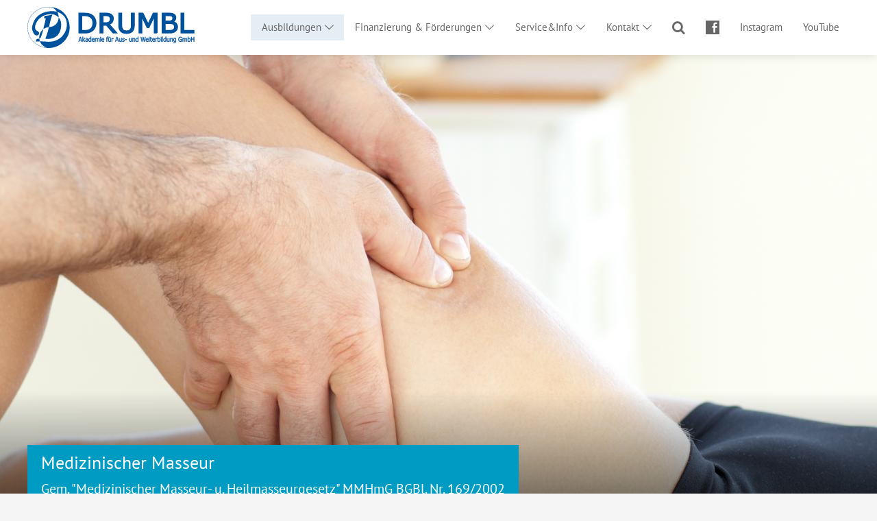

--- FILE ---
content_type: text/html; charset=UTF-8
request_url: https://drumbl.at/ausbildungen/massage/72/medizinischer-masseur/
body_size: 11165
content:
<!DOCTYPE html><html lang="de" xmlns:og="http://opengraphprotocol.org/schema/" xmlns:fb="http://www.facebook.com/2008/fbml"><head><meta charset="UTF-8"><meta name="viewport" content="width=device-width, initial-scale=1, maximum-scale=1"><meta http-equiv="X-UA-Compatible" content="IE=edge"><link media="all" href="https://drumbl.at/wp-content/cache/autoptimize/css/autoptimize_eeac792206f11f0a772f418cd379d858.css" rel="stylesheet"><link media="print" href="https://drumbl.at/wp-content/cache/autoptimize/css/autoptimize_5e09972fa552da49f2d1a0a3d2a341a7.css" rel="stylesheet"><title>Medizinischer Masseur Ausbildung Graz - Drumbl</title><meta name='robots' content='max-image-preview:large' /><link rel="preload" href="https://drumbl.at/wp-content/themes/drumbl/fonts/pt-sans/fonts/pt-sans-v12-latin-ext-700.woff2" as="font" type="font/woff2" crossorigin="anonymous"><link rel="preload" href="https://drumbl.at/wp-content/themes/drumbl/fonts/pt-sans/fonts/pt-sans-v12-latin-ext-700italic.woff2" as="font" type="font/woff2" crossorigin="anonymous"><link rel="preload" href="https://drumbl.at/wp-content/themes/drumbl/fonts/pt-sans/fonts/pt-sans-v12-latin-ext-italic.woff2" as="font" type="font/woff2" crossorigin="anonymous"><link rel="preload" href="https://drumbl.at/wp-content/themes/drumbl/fonts/pt-sans/fonts/pt-sans-v12-latin-ext-regular.woff2" as="font" type="font/woff2" crossorigin="anonymous"><link rel="preload" href="https://drumbl.at/wp-content/themes/drumbl/fonts/fontello/css/../font/custom-icons.woff2?30041463" as="font" type="font/woff2" crossorigin="anonymous"> <script type="text/javascript">window._wpemojiSettings = {"baseUrl":"https:\/\/s.w.org\/images\/core\/emoji\/15.0.3\/72x72\/","ext":".png","svgUrl":"https:\/\/s.w.org\/images\/core\/emoji\/15.0.3\/svg\/","svgExt":".svg","source":{"concatemoji":"https:\/\/drumbl.at\/wp-includes\/js\/wp-emoji-release.min.js?ver=6.6.4"}};
/*! This file is auto-generated */
!function(i,n){var o,s,e;function c(e){try{var t={supportTests:e,timestamp:(new Date).valueOf()};sessionStorage.setItem(o,JSON.stringify(t))}catch(e){}}function p(e,t,n){e.clearRect(0,0,e.canvas.width,e.canvas.height),e.fillText(t,0,0);var t=new Uint32Array(e.getImageData(0,0,e.canvas.width,e.canvas.height).data),r=(e.clearRect(0,0,e.canvas.width,e.canvas.height),e.fillText(n,0,0),new Uint32Array(e.getImageData(0,0,e.canvas.width,e.canvas.height).data));return t.every(function(e,t){return e===r[t]})}function u(e,t,n){switch(t){case"flag":return n(e,"\ud83c\udff3\ufe0f\u200d\u26a7\ufe0f","\ud83c\udff3\ufe0f\u200b\u26a7\ufe0f")?!1:!n(e,"\ud83c\uddfa\ud83c\uddf3","\ud83c\uddfa\u200b\ud83c\uddf3")&&!n(e,"\ud83c\udff4\udb40\udc67\udb40\udc62\udb40\udc65\udb40\udc6e\udb40\udc67\udb40\udc7f","\ud83c\udff4\u200b\udb40\udc67\u200b\udb40\udc62\u200b\udb40\udc65\u200b\udb40\udc6e\u200b\udb40\udc67\u200b\udb40\udc7f");case"emoji":return!n(e,"\ud83d\udc26\u200d\u2b1b","\ud83d\udc26\u200b\u2b1b")}return!1}function f(e,t,n){var r="undefined"!=typeof WorkerGlobalScope&&self instanceof WorkerGlobalScope?new OffscreenCanvas(300,150):i.createElement("canvas"),a=r.getContext("2d",{willReadFrequently:!0}),o=(a.textBaseline="top",a.font="600 32px Arial",{});return e.forEach(function(e){o[e]=t(a,e,n)}),o}function t(e){var t=i.createElement("script");t.src=e,t.defer=!0,i.head.appendChild(t)}"undefined"!=typeof Promise&&(o="wpEmojiSettingsSupports",s=["flag","emoji"],n.supports={everything:!0,everythingExceptFlag:!0},e=new Promise(function(e){i.addEventListener("DOMContentLoaded",e,{once:!0})}),new Promise(function(t){var n=function(){try{var e=JSON.parse(sessionStorage.getItem(o));if("object"==typeof e&&"number"==typeof e.timestamp&&(new Date).valueOf()<e.timestamp+604800&&"object"==typeof e.supportTests)return e.supportTests}catch(e){}return null}();if(!n){if("undefined"!=typeof Worker&&"undefined"!=typeof OffscreenCanvas&&"undefined"!=typeof URL&&URL.createObjectURL&&"undefined"!=typeof Blob)try{var e="postMessage("+f.toString()+"("+[JSON.stringify(s),u.toString(),p.toString()].join(",")+"));",r=new Blob([e],{type:"text/javascript"}),a=new Worker(URL.createObjectURL(r),{name:"wpTestEmojiSupports"});return void(a.onmessage=function(e){c(n=e.data),a.terminate(),t(n)})}catch(e){}c(n=f(s,u,p))}t(n)}).then(function(e){for(var t in e)n.supports[t]=e[t],n.supports.everything=n.supports.everything&&n.supports[t],"flag"!==t&&(n.supports.everythingExceptFlag=n.supports.everythingExceptFlag&&n.supports[t]);n.supports.everythingExceptFlag=n.supports.everythingExceptFlag&&!n.supports.flag,n.DOMReady=!1,n.readyCallback=function(){n.DOMReady=!0}}).then(function(){return e}).then(function(){var e;n.supports.everything||(n.readyCallback(),(e=n.source||{}).concatemoji?t(e.concatemoji):e.wpemoji&&e.twemoji&&(t(e.twemoji),t(e.wpemoji)))}))}((window,document),window._wpemojiSettings);</script> <style id='wp-emoji-styles-inline-css' type='text/css'>img.wp-smiley, img.emoji {
		display: inline !important;
		border: none !important;
		box-shadow: none !important;
		height: 1em !important;
		width: 1em !important;
		margin: 0 0.07em !important;
		vertical-align: -0.1em !important;
		background: none !important;
		padding: 0 !important;
	}</style> <script type="text/javascript" src="https://drumbl.at/wp-includes/js/jquery/jquery.min.js?ver=3.7.1" id="jquery-core-js"></script> <script type="text/javascript" id="pp-content-blocker-js-main-js-extra">var ppContentBlockerYoutubeSettings = {"autoplay":"1","showThumbnails":"1"};</script> <script type="text/javascript" id="responsive-lightbox-js-before">var rlArgs = {"script":"fancybox","selector":"lightbox","customEvents":"","activeGalleries":true,"modal":false,"showOverlay":true,"showCloseButton":true,"enableEscapeButton":true,"hideOnOverlayClick":true,"hideOnContentClick":false,"cyclic":false,"showNavArrows":true,"autoScale":true,"scrolling":"yes","centerOnScroll":true,"opacity":true,"overlayOpacity":70,"overlayColor":"#666","titleShow":true,"titlePosition":"outside","transitions":"fade","easings":"swing","speeds":300,"changeSpeed":300,"changeFade":100,"padding":5,"margin":5,"videoWidth":1080,"videoHeight":720,"woocommerce_gallery":false,"ajaxurl":"https:\/\/drumbl.at\/wp-admin\/admin-ajax.php","nonce":"e6212ff2ef","preview":false,"postId":-1,"scriptExtension":false};</script> <script type="text/javascript" id="theme-acf-google-maps-js-extra">var googleMapsSettings = {"apiKey":"AIzaSyCs8AKkppr7RDfNope_u7VE_G0fokF6QK0"};</script> <link rel="https://api.w.org/" href="https://drumbl.at/wp-json/" /><link rel="alternate" title="JSON" type="application/json" href="https://drumbl.at/wp-json/wp/v2/pages/-1" /><link rel="EditURI" type="application/rsd+xml" title="RSD" href="https://drumbl.at/xmlrpc.php?rsd" /><meta name="generator" content="WordPress 6.6.4" /><meta property="og:ttl" content="345600" /><meta property="og:url" content="" /><meta property="og:title" content="Medizinischer Masseur - Drumbl Akademie" /><meta property="og:description" content="Ausbildung zum Medizinischen Masseur bei Drumbl in Graz. Ausbildung auf höchstem Niveau. Nutzen Sie Ihre Chance und lernen Sie von den Besten!" /><meta property="og:image" content="https://drumbl.at/wp-content/uploads/drumbl-courses/images/courses/000000072-1920x700.jpg" /><meta name="description" content="Ausbildung zum Medizinischen Masseur bei Drumbl in Graz. Ausbildung auf höchstem Niveau. Nutzen Sie Ihre Chance und lernen Sie von den Besten!" /><meta name="description" content="Ausbildung zum Medizinischen Masseur bei Drumbl in Graz. Ausbildung auf höchstem Niveau. Nutzen Sie Ihre Chance und lernen Sie von den Besten!" /><link rel="apple-touch-icon" sizes="57x57" href="https://drumbl.at/wp-content/themes/drumbl/additionalfavicons/apple-icon-57x57.png"><link rel="apple-touch-icon" sizes="60x60" href="https://drumbl.at/wp-content/themes/drumbl/additionalfavicons/apple-icon-60x60.png"><link rel="apple-touch-icon" sizes="72x72" href="https://drumbl.at/wp-content/themes/drumbl/additionalfavicons/apple-icon-72x72.png"><link rel="apple-touch-icon" sizes="76x76" href="https://drumbl.at/wp-content/themes/drumbl/additionalfavicons/apple-icon-76x76.png"><link rel="apple-touch-icon" sizes="114x114" href="https://drumbl.at/wp-content/themes/drumbl/additionalfavicons/apple-icon-114x114.png"><link rel="apple-touch-icon" sizes="120x120" href="https://drumbl.at/wp-content/themes/drumbl/additionalfavicons/apple-icon-120x120.png"><link rel="apple-touch-icon" sizes="144x144" href="https://drumbl.at/wp-content/themes/drumbl/additionalfavicons/apple-icon-144x144.png"><link rel="apple-touch-icon" sizes="152x152" href="https://drumbl.at/wp-content/themes/drumbl/additionalfavicons/apple-icon-152x152.png"><link rel="apple-touch-icon" sizes="180x180" href="https://drumbl.at/wp-content/themes/drumbl/additionalfavicons/apple-icon-180x180.png"><link rel="icon" type="image/png" sizes="192x192" href="https://drumbl.at/wp-content/themes/drumbl/additionalfavicons/android-icon-192x192.png"><link rel="icon" type="image/png" sizes="32x32" href="https://drumbl.at/wp-content/themes/drumbl/additionalfavicons/favicon-32x32.png"><link rel="icon" type="image/png" sizes="96x96" href="https://drumbl.at/wp-content/themes/drumbl/additionalfavicons/favicon-96x96.png"><link rel="icon" type="image/png" sizes="16x16" href="https://drumbl.at/wp-content/themes/drumbl/additionalfavicons/favicon-16x16.png"></head><body class="page-template-default page page-id--1 theme-massage"><div style="display: none;" class="header-for-print"><p style="text-align: center;"><strong>DRUMBL Akademie für Aus- und Weiterbildung</strong><br /> www.drumbl.at &#8211; office@drumbl.at &#8211; +43-316-3831940</p></div><header class="site-header"><div class="site-header-top"><div class="content-container-width-limiter"><div class="site-header-logo"> <a href="https://drumbl.at/" rel="home"><noscript><img src="https://drumbl.at/wp-content/themes/drumbl/images/drumbl_logo_lang.svg" alt="Drumbl Akademie"/></noscript><img class="lazyload" src='data:image/svg+xml,%3Csvg%20xmlns=%22http://www.w3.org/2000/svg%22%20viewBox=%220%200%20210%20140%22%3E%3C/svg%3E' data-src="https://drumbl.at/wp-content/themes/drumbl/images/drumbl_logo_lang.svg" alt="Drumbl Akademie"/></a></div><div class="site-header-navigation"> <a class="mobile-menu-trigger">Menü</a><nav class="main"><div class="nav-container"><div class="mobile-navigation-header"> <a href="https://drumbl.at/" rel="home"><noscript><img src="https://drumbl.at/wp-content/themes/drumbl/images/drumbl_logo_lang.svg" alt="Drumbl Akademie"/></noscript><img class="lazyload" src='data:image/svg+xml,%3Csvg%20xmlns=%22http://www.w3.org/2000/svg%22%20viewBox=%220%200%20210%20140%22%3E%3C/svg%3E' data-src="https://drumbl.at/wp-content/themes/drumbl/images/drumbl_logo_lang.svg" alt="Drumbl Akademie"/></a></div><div class="menu-hauptnavigation-container"><ul id="menu-hauptnavigation" class="header-main-menu"><li id="menu-item-328" class="hide-on-desktop menu-item menu-item-type-post_type menu-item-object-page menu-item-home menu-item-328"><a href="https://drumbl.at/">Home</a></li><li id="menu-item-200" class="menu-item menu-item-type-post_type menu-item-object-page current-page-ancestor menu-item-has-children menu-item-200"><a href="https://drumbl.at/ausbildungen/">Ausbildungen</a><ul class="sub-menu"><li id="menu-item-327" class="parent-link menu-item menu-item-type-post_type menu-item-object-page current-page-ancestor menu-item-327"><a href="https://drumbl.at/ausbildungen/">Ausbildungen im Überblick</a></li><li id="menu-item-203" class="gap-before menu-item menu-item-type-post_type menu-item-object-page current-page-ancestor menu-item-203"><a href="https://drumbl.at/ausbildungen/massage/">Massage</a></li><li id="menu-item-5486" class="menu-item menu-item-type-post_type menu-item-object-page menu-item-5486"><a href="https://drumbl.at/ausbildungen/physiotherapie/">Physiotherapie</a></li><li id="menu-item-202" class="menu-item menu-item-type-post_type menu-item-object-page menu-item-202"><a href="https://drumbl.at/ausbildungen/fusspflege-kosmetik/">Fußpflege &#038; Kosmetik</a></li><li id="menu-item-204" class="menu-item menu-item-type-post_type menu-item-object-page menu-item-204"><a href="https://drumbl.at/ausbildungen/fitness-sport/">Fitness &#038; Sport</a></li><li id="menu-item-2844" class="menu-item menu-item-type-post_type menu-item-object-page menu-item-2844"><a href="https://drumbl.at/ausbildungen/kraeuter-ernaehrung/">Kräuter &#038; Ernährung</a></li><li id="menu-item-201" class="menu-item menu-item-type-post_type menu-item-object-page menu-item-201"><a href="https://drumbl.at/ausbildungen/pflege-soziales/">Pflege &#038; Soziales</a></li><li id="menu-item-2845" class="menu-item menu-item-type-post_type menu-item-object-page menu-item-2845"><a href="https://drumbl.at/ausbildungen/energetik-mentales/">Energetik &#038; Mentales</a></li><li id="menu-item-550" class="small gap-before menu-item menu-item-type-post_type menu-item-object-page menu-item-550"><a href="https://drumbl.at/ausbildungen/berufe/">Berufe und Karrierepläne</a></li><li id="menu-item-322" class="small menu-item menu-item-type-post_type menu-item-object-page menu-item-322"><a href="https://drumbl.at/ausbildungen/kursprogramm-anfordern/">Kursprogramm anfordern</a></li></ul></li><li id="menu-item-290" class="menu-item menu-item-type-post_type menu-item-object-page menu-item-has-children menu-item-290"><a href="https://drumbl.at/finanzierung-foerderungen/">Finanzierung &#038; Förderungen</a><ul class="sub-menu"><li id="menu-item-949" class="menu-item menu-item-type-post_type menu-item-object-page menu-item-949"><a href="https://drumbl.at/finanzierung-foerderungen/">Finanzierung und Förderungen</a></li><li id="menu-item-299" class="gap-before menu-item menu-item-type-post_type menu-item-object-page menu-item-299"><a href="https://drumbl.at/finanzierung-foerderungen/arbeitssuchende/">für Arbeitssuchende</a></li><li id="menu-item-296" class="menu-item menu-item-type-post_type menu-item-object-page menu-item-296"><a href="https://drumbl.at/finanzierung-foerderungen/berufstaetige/">für Berufstätige</a></li><li id="menu-item-297" class="menu-item menu-item-type-post_type menu-item-object-page menu-item-297"><a href="https://drumbl.at/finanzierung-foerderungen/unternehmen/">für Unternehmen</a></li></ul></li><li id="menu-item-216" class="menu-item menu-item-type-post_type menu-item-object-page menu-item-has-children menu-item-216"><a href="https://drumbl.at/service/">Service&#038;Info</a><ul class="sub-menu"><li id="menu-item-252" class="parent-link menu-item menu-item-type-post_type menu-item-object-page menu-item-252"><a href="https://drumbl.at/service/">Deine Vorteile bei Drumbl</a></li><li id="menu-item-259" class="menu-item menu-item-type-post_type menu-item-object-page menu-item-259"><a href="https://drumbl.at/service/zertifizierungen/">Zertifizierungen und Anerkennungen</a></li><li id="menu-item-256" class="gap-before menu-item menu-item-type-post_type menu-item-object-page menu-item-256"><a href="https://drumbl.at/kontakt/partnerbetriebe/">Praktikum und Partnerbetriebe</a></li><li id="menu-item-258" class="menu-item menu-item-type-post_type menu-item-object-page menu-item-258"><a href="https://drumbl.at/service/versicherung/">Versicherung</a></li><li id="menu-item-254" class="gap-before menu-item menu-item-type-post_type menu-item-object-page menu-item-254"><a href="https://drumbl.at/service/hotels-und-unterkuenfte/">Hotels und Unterkünfte</a></li><li id="menu-item-253" class="menu-item menu-item-type-post_type menu-item-object-page menu-item-253"><a href="https://drumbl.at/service/downloads-presse/">Downloads und Presse</a></li><li id="menu-item-3504" class="menu-item menu-item-type-post_type menu-item-object-page menu-item-3504"><a href="https://drumbl.at/service/job-angebote/">Job Angebote</a></li></ul></li><li id="menu-item-220" class="menu-item menu-item-type-post_type menu-item-object-page menu-item-has-children menu-item-220"><a href="https://drumbl.at/kontakt/">Kontakt</a><ul class="sub-menu"><li id="menu-item-266" class="parent-link menu-item menu-item-type-post_type menu-item-object-page menu-item-266"><a href="https://drumbl.at/kontakt/">Kontakt / Impressum</a></li><li id="menu-item-3405" class="menu-item menu-item-type-post_type menu-item-object-page menu-item-3405"><a href="https://drumbl.at/kontakt/newsletter-anmeldung/">Jetzt zum Drumbl Newsletter anmelden!</a></li><li id="menu-item-3436" class="menu-item menu-item-type-post_type menu-item-object-page menu-item-3436"><a href="https://drumbl.at/modell-werden/">Modell werden</a></li><li id="menu-item-970" class="gap-before menu-item menu-item-type-post_type menu-item-object-page menu-item-970"><a href="https://drumbl.at/kontakt/ueber-uns/">Über uns</a></li><li id="menu-item-263" class="menu-item menu-item-type-post_type menu-item-object-page menu-item-263"><a href="https://drumbl.at/kontakt/leitbild/">Leitbild und Philosophie</a></li><li id="menu-item-264" class="menu-item menu-item-type-post_type menu-item-object-page menu-item-264"><a href="https://drumbl.at/kontakt/team/">Unser Team</a></li><li id="menu-item-265" class="menu-item menu-item-type-post_type menu-item-object-page menu-item-265"><a href="https://drumbl.at/kontakt/referenten/">Unsere Referenten</a></li><li id="menu-item-271" class="small gap-before menu-item menu-item-type-post_type menu-item-object-page menu-item-271"><a href="https://drumbl.at/kontakt/agb/">Allgemeine Geschäftsbedingungen (AGB)</a></li><li id="menu-item-3331" class="small menu-item menu-item-type-post_type menu-item-object-page menu-item-privacy-policy menu-item-3331"><a rel="privacy-policy" href="https://drumbl.at/datenschutzerklaerung/">Datenschutzerklärung</a></li></ul></li><li id="menu-item-3753" class="icon site-search no-highlight menu-item menu-item-type-custom menu-item-object-custom menu-item-3753"><a href="/suche/">Suche</a></li><li id="menu-item-326" class="icon social-media-facebook no-highlight menu-item menu-item-type-custom menu-item-object-custom menu-item-326"><a href="https://www.facebook.com/drumbl" class="external" rel="nofollow" target="_blank">Facebook</a></li><li id="menu-item-5491" class="menu-item menu-item-type-custom menu-item-object-custom menu-item-5491"><a href="https://www.instagram.com/drumblakademie/" class="external" rel="nofollow" target="_blank">Instagram</a></li><li id="menu-item-5492" class="menu-item menu-item-type-custom menu-item-object-custom menu-item-5492"><a href="https://www.youtube.com/channel/UCP7kuo6VAnxFtsrwizJ2ZRQ" class="external" rel="nofollow" target="_blank">YouTube</a></li></ul></div></div></nav></div></div></div><div class="site-header-banner header_image_size_big "><div class="site-header-gallery owl-carousel"><div class="item"><div class="lazyload site-header-gallery-image" data-bg="/wp-content/uploads/drumbl-courses/images/courses/000000072-1920x700.jpg" style="background-image: url(data:image/svg+xml,%3Csvg%20xmlns=%22http://www.w3.org/2000/svg%22%20viewBox=%220%200%20500%20300%22%3E%3C/svg%3E);"></div><div class="site-header-gradient"></div><div class="text-container floating bottom left "><div><div class="title"><div class="big">Medizinischer Masseur</div><div class="small">Gem. "Medizinischer Masseur- u. Heilmasseurgesetz" MMHmG BGBl. Nr. 169/2002</div></div></div></div></div></div></div></header><div id="page" class="site"><div id="content" class="site-content"><div class="content-container-width-limiter"><div id="primary" class="content-area"><article id="post--1" class="post--1 page type-page status-publish hentry"><div class="entry-content"><div class="course-details-page"><h1 class="title"> Medizinischer Masseur</h1><div class="show-dates-button alignright no-print"><a href="#dates"><span class="desktop-only">zu den </span>Termine<span class="desktop-only">n</span></a></div><h2 class="subtitle">Gem. &quot;Medizinischer Masseur- u. Heilmasseurgesetz&quot; MMHmG BGBl. Nr. 169/2002</h2><h3 class="caption with-divider">Beschreibung</h3><div class="description show-readmore-link"><p>Nach beinahe 40-j&auml;hriger Erfahrung ist es immer noch unser h&ouml;chstes Ziel qualitative Kontinuit&auml;t bei unseren Massagelehrg&auml;ngen zu leisten. Wir sind stolz darauf, dass es uns im Laufe der vielen Jahre gelungen ist Hunderten Medizinischen Masseuren eine neue Chance er&ouml;ffnet zu haben.</p><p>Durch die gesetzliche Regelung ist es dem Medizinischen Masseur, der Medizinischen Masseurin m&ouml;glich im Angestelltenverh&auml;ltnis spezielle Massagetherapien an Kranken unter Anleitung eines Arztes durchzuf&uuml;hren. In der Folge ist aber auch eine selbst&auml;ndige T&auml;tigkeit m&ouml;glich (Aufschulung zum <a href="/ausbildungen/52/">Heilmasseur</a> bzw. Gewerbeschein).</p><p>Die Ausbildung zum Medizinischen Masseur bzw. zur Medizinischen Masseurin gliedert sich in 2 gro&szlig;e Teilbereiche. Einerseits der Ausbildungsblock und anschlie&szlig;end der Praktikumsblock.</p><p>Im Ausbildungsblock, der etwa 6 Monate umfasst,&nbsp; werden alle Grundmassagearten unterrichtet, angefangen von der klassischen Massage, Fu&szlig;reflexzonenmassage, Akupunktmassage, Bindegewebsmassage und der&nbsp; Segmentmassage zur manuellen Lymphdrainage nach Dr. Vodder. Zur optimalen Erg&auml;nzung vermitteln wir in diesem Lehrgang auch einen Einblick in andere Bereiche, wie eine Einf&uuml;hrung in die Aromaberatung und das Kinesiology Taping.</p><p>Weiters beinhaltet dieser Block auch noch Anatomie und Physiologie, Hygiene, Erste Hilfe und Verbandstechnik, Pathologie, Thermotherapie, Ultraschalltherapie und Packungsanwendungen, Sanit&auml;ts-, Arbeits- und Sozialversicherungsrecht, Berufe und Einrichtungen des Gesundheitswesens, Dokumentation, Umweltschutz, Grundlagen der Kommunikation, praktische &Uuml;bungen und die vertieften Massagetechniken zu Heilzwecken einschlie&szlig;lich Anatomie und Pathologie.</p><p>W&auml;hrend dieses Ausbildungsteils werden auch st&auml;ndig Wissenskontrollen, in Form von schriftlichen Tests und Pr&uuml;fungen abgehalten.</p><p>Nach diesen  Inhalten, die theoretisch und praktisch unterrichtet werden und mit Lehrausg&auml;ngen auf das Institut f&uuml;r Anatomie der Medizinischen Universit&auml;t Graz erg&auml;nzt werden, folgt das Praktikum im Ausma&szlig; von 875 Unterrichtseinheiten.<br /> <br /> Bei der Organisation der Praktikumsstelle stehen wir schon am Beginn der Ausbildung Medizinischer Masseur hilfreich zur Seite und k&ouml;nnen unseren Ausbildungsteilnehmern und Ausbildungsteilnehmerinnen Praktikumspl&auml;tze in ganz &Ouml;sterreich anbieten. Hier legen wir spezielles Augenmerk auf die idealste Erreichbarkeit des Einzelnen und die bestm&ouml;gliche praktische Verwertbarkeit. Gegebenenfalls k&ouml;nnen auch mehrere Praktikumspl&auml;tze ausgew&auml;hlt werden.</p><p>Nach der Absolvierung dieser 875 Praktikumseinheiten folgt eine Pr&uuml;fungsvorbereitung, in der spezielles Augenmerk auf die staatlichen Pr&uuml;fungsfragen gelegt wird. <br /> <br /> Nach einer unterrichtsfreien Pr&uuml;fungsvorbereitungszeit wird die staatlich kommissionelle Abschlusspr&uuml;fung abgenommen.</p></div><h3 class="caption with-divider">Details</h3><div class="details show-readmore-link"><div class="details-content"><h4>Preis</h4><p><strong>EUR 5.990,-- inkl. Prüfungsgebühren (Ratenzahlung möglich)</strong></p></div><div class="details-content"><h4>Dauer</h4><p>1795 UE (davon 875 UE Praktikum)</p></div><div class="details-content"><h4>Abschluss</h4><p>Staatlich kommissionelle Abschlussprüfung</p></div><div class="details-content"><h4>Arbeitsmöglichkeiten</h4><p>Im Angestelltenverhältnis unter Anleitung eines Arztes in Kranken-, Kuranstalten, Ambulatorien, Sport- u. Gesundheitshotels, Pflegeeinrichtungen, in Arzt- und Physiotherapiepraxen, Rehabilitationsanstalten, Palliativheimen, Thermen- u. Wellnessbereich u. ä. Selbstständigkeit (Gewerbeschein)</p></div><div class="details-content"><h4>Inhalte dieser Ausbildung</h4><ul class="css-columns-2"><li>Massageausbildung: Klassische Massage, Fußreflexzonenmassage, Lymphdrainage, Akupunktmassage, Segment- u. Bindegewebsmassage</li><li>Thermotherapie: Ultraschall, Wickel, Packungen, Fango</li><li>Anatomie, Physiologie, Pathologie</li><li>Hygiene</li><li>Kommunikation, Gesprächsführung, Konfliktmanagement u. Stressbewältigung</li><li>Dokumentation: Grundlagen der EDV, Datenschutz</li><li>Rechtskunde: Sanitäts-, Arbeits- u. Sozialversicherungsrecht, Berufsethik</li><li>Erste Hilfe u. Verbandstechnik</li><li>Kennenlernen von anderen Massagearten</li><li>Praktikum inkl. Supervision</li></ul></div><div class="details-content"><h4>Voraussetzungen</h4><p>Vollendetes 17. Lebensjahr, Strafregisterauszug (nicht älter als 3 Mon.), ärztliches Gesundheitszeugnis (nicht älter als 3 Mon.), Lebenslauf, Staatsbürgerschaftsnachweis, die positive Absolvierung der 9. Schulstufe, 1 Passfoto</p></div></div><h3 class="caption with-divider"><a name="dates"></a>Termine</h3><div class=""><table class="course-dates stickytableheader"><thead><tr><td>Typ</td><td>Termin</td><td colspan="2">Zeit/Anmerkung</td></tr></thead><tfoot><tr><td colspan="4"> Legende:<br /><dl><dt>A</dt><dd>Abendausbildung</dd></dl><dl><dt>A/WE</dt><dd>Abend- und Wochenendausbildung</dd></dl><dl><dt>GT</dt><dd>Ganztagsausbildung</dd></dl><dl><dt>WE</dt><dd>Wochenendausbildung</dd></dl></td></tr></tfoot><tbody><tr><td class="table_td_mc"> <abbr title="Ganztagsausbildung"> <span class="abbr" title="Ganztagsausbildung">GT</span> </abbr></td><td class="table_td_ml">23.02.2026																			bis 13.05.2027</td><td class="table_td_ml" style="white-space: normal;">Mo-Do: 08.30-17.00<br />Fr: 08.30-14.20<br />Der staatliche Prüfungstermin findet am 13.05.2027 um 08.00 Uhr statt.</td><td class="signup no-print"> <a class="signup-button" rel="nofollow" href="/ausbildungen/massage/72/medizinischer-masseur/anmeldung/9536/">Jetzt<br />anmelden!</a></td></tr><tr><td class="table_td_mc"> <abbr title="Ganztagsausbildung"> <span class="abbr" title="Ganztagsausbildung">GT</span> </abbr></td><td class="table_td_ml">13.04.2026																			bis 13.05.2027</td><td class="table_td_ml" style="white-space: normal;">Mo-Do: 08.30-17.00<br />Fr: 08.30-14.20<br />Der staatliche Prüfungstermin findet am 13.05.2027 um 08.00 Uhr statt.</td><td class="signup no-print"> <a class="signup-button" rel="nofollow" href="/ausbildungen/massage/72/medizinischer-masseur/anmeldung/9539/">Jetzt<br />anmelden!</a></td></tr><tr><td class="table_td_mc"> <abbr title="Ganztagsausbildung"> <span class="abbr" title="Ganztagsausbildung">GT</span> </abbr></td><td class="table_td_ml">27.10.2026																			bis 04.11.2027</td><td class="table_td_ml" style="white-space: normal;">Mo-Do: 08.30-17.00<br />Fr: 08.30-14.20<br />Der staatliche Prüfungstermin findet am 04.11.2027 um 08.00 Uhr statt.</td><td class="signup no-print"> <a class="signup-button" rel="nofollow" href="/ausbildungen/massage/72/medizinischer-masseur/anmeldung/9550/">Jetzt<br />anmelden!</a></td></tr></tbody></table></div><p> &nbsp;<br /> <a onclick="if (document.referrer.match(/\/ausbildungen\/massage\/$/gi)) { history.back(); return false; }" href="/ausbildungen/massage/">&lt;&lt; zurück zur Liste aller Ausbildungen im Bereich Massage</a></p></div></div></article></div><aside id="secondary" class="sidebar widget-area"><section id="text-9" class="widget widget_text"><h3 class="widget-title">Suche</h3><div class="textwidget"><p>Alle Inhalte und Ausbildungen suchen und finden:</p><div id="search-form-container-1" class="search-form-container"><form role="search" method="get" id="search-form-1" class="search-form" action="https://drumbl.at"><label for="search-form-input-1"><span class="screen-reader-text">Suche nach:</span></label><input type="search" class="search-field search-form-input" id="search-form-input-1" value="" name="s" placeholder="Suche …" required/><input id="search-form-submit-1" class="search-submit search-form-submit" value="&#xe813;" title="Suche starten" type="submit"/></form></div></div></section><section id="zertifikate_slider_widget-2" class="widget zertifikate_slider-widget"><h3 class="widget-title">Unsere Zertifizierungen</h3><div class="slider-list-container"><ul class="slider-list owl-carousel"><li> <a href="/service/zertifizierungen/"><div class="item"> <noscript><img width="270" height="78" src="https://drumbl.at/wp-content/uploads/2017/05/oecert-270x78.png" class="attachment-acf_fc_slider size-acf_fc_slider" alt="Ö-CERT" decoding="async" srcset="https://drumbl.at/wp-content/uploads/2017/05/oecert-270x78.png 270w, https://drumbl.at/wp-content/uploads/2017/05/oecert-300x86.png 300w, https://drumbl.at/wp-content/uploads/2017/05/oecert-768x222.png 768w, https://drumbl.at/wp-content/uploads/2017/05/oecert-1024x297.png 1024w, https://drumbl.at/wp-content/uploads/2017/05/oecert-250x72.png 250w, https://drumbl.at/wp-content/uploads/2017/05/oecert-350x101.png 350w, https://drumbl.at/wp-content/uploads/2017/05/oecert-1200x347.png 1200w, https://drumbl.at/wp-content/uploads/2017/05/oecert-700x200.png 700w, https://drumbl.at/wp-content/uploads/2017/05/oecert-230x67.png 230w, https://drumbl.at/wp-content/uploads/2017/05/oecert-492x142.png 492w, https://drumbl.at/wp-content/uploads/2017/05/oecert.png 1340w" sizes="(max-width: 270px) 100vw, 270px" /></noscript><img width="270" height="78" src='data:image/svg+xml,%3Csvg%20xmlns=%22http://www.w3.org/2000/svg%22%20viewBox=%220%200%20270%2078%22%3E%3C/svg%3E' data-src="https://drumbl.at/wp-content/uploads/2017/05/oecert-270x78.png" class="lazyload attachment-acf_fc_slider size-acf_fc_slider" alt="Ö-CERT" decoding="async" data-srcset="https://drumbl.at/wp-content/uploads/2017/05/oecert-270x78.png 270w, https://drumbl.at/wp-content/uploads/2017/05/oecert-300x86.png 300w, https://drumbl.at/wp-content/uploads/2017/05/oecert-768x222.png 768w, https://drumbl.at/wp-content/uploads/2017/05/oecert-1024x297.png 1024w, https://drumbl.at/wp-content/uploads/2017/05/oecert-250x72.png 250w, https://drumbl.at/wp-content/uploads/2017/05/oecert-350x101.png 350w, https://drumbl.at/wp-content/uploads/2017/05/oecert-1200x347.png 1200w, https://drumbl.at/wp-content/uploads/2017/05/oecert-700x200.png 700w, https://drumbl.at/wp-content/uploads/2017/05/oecert-230x67.png 230w, https://drumbl.at/wp-content/uploads/2017/05/oecert-492x142.png 492w, https://drumbl.at/wp-content/uploads/2017/05/oecert.png 1340w" data-sizes="(max-width: 270px) 100vw, 270px" /></div> </a></li><li> <a href="/service/zertifizierungen/"><div class="item"> <noscript><img width="264" height="120" src="https://drumbl.at/wp-content/uploads/2017/02/certnoe-264x120.png" class="attachment-acf_fc_slider size-acf_fc_slider" alt="certNÖ" decoding="async" srcset="https://drumbl.at/wp-content/uploads/2017/02/certnoe-264x120.png 264w, https://drumbl.at/wp-content/uploads/2017/02/certnoe-300x136.png 300w, https://drumbl.at/wp-content/uploads/2017/02/certnoe-768x349.png 768w, https://drumbl.at/wp-content/uploads/2017/02/certnoe-1024x466.png 1024w, https://drumbl.at/wp-content/uploads/2017/02/certnoe-250x113.png 250w, https://drumbl.at/wp-content/uploads/2017/02/certnoe-350x159.png 350w, https://drumbl.at/wp-content/uploads/2017/02/certnoe-230x105.png 230w, https://drumbl.at/wp-content/uploads/2017/02/certnoe-492x224.png 492w, https://drumbl.at/wp-content/uploads/2017/02/certnoe.png 1200w" sizes="(max-width: 264px) 100vw, 264px" /></noscript><img width="264" height="120" src='data:image/svg+xml,%3Csvg%20xmlns=%22http://www.w3.org/2000/svg%22%20viewBox=%220%200%20264%20120%22%3E%3C/svg%3E' data-src="https://drumbl.at/wp-content/uploads/2017/02/certnoe-264x120.png" class="lazyload attachment-acf_fc_slider size-acf_fc_slider" alt="certNÖ" decoding="async" data-srcset="https://drumbl.at/wp-content/uploads/2017/02/certnoe-264x120.png 264w, https://drumbl.at/wp-content/uploads/2017/02/certnoe-300x136.png 300w, https://drumbl.at/wp-content/uploads/2017/02/certnoe-768x349.png 768w, https://drumbl.at/wp-content/uploads/2017/02/certnoe-1024x466.png 1024w, https://drumbl.at/wp-content/uploads/2017/02/certnoe-250x113.png 250w, https://drumbl.at/wp-content/uploads/2017/02/certnoe-350x159.png 350w, https://drumbl.at/wp-content/uploads/2017/02/certnoe-230x105.png 230w, https://drumbl.at/wp-content/uploads/2017/02/certnoe-492x224.png 492w, https://drumbl.at/wp-content/uploads/2017/02/certnoe.png 1200w" data-sizes="(max-width: 264px) 100vw, 264px" /></div> </a></li><li> <a href="/service/zertifizierungen/"><div class="item"> <noscript><img width="270" height="118" src="https://drumbl.at/wp-content/uploads/2017/05/wba-270x118.png" class="attachment-acf_fc_slider size-acf_fc_slider" alt="Weiter­bildungs­akademie Österreich (WBA)" decoding="async" srcset="https://drumbl.at/wp-content/uploads/2017/05/wba-270x118.png 270w, https://drumbl.at/wp-content/uploads/2017/05/wba-300x130.png 300w, https://drumbl.at/wp-content/uploads/2017/05/wba-768x335.png 768w, https://drumbl.at/wp-content/uploads/2017/05/wba-250x108.png 250w, https://drumbl.at/wp-content/uploads/2017/05/wba-350x152.png 350w, https://drumbl.at/wp-content/uploads/2017/05/wba-230x100.png 230w, https://drumbl.at/wp-content/uploads/2017/05/wba-492x214.png 492w, https://drumbl.at/wp-content/uploads/2017/05/wba.png 842w" sizes="(max-width: 270px) 100vw, 270px" /></noscript><img width="270" height="118" src='data:image/svg+xml,%3Csvg%20xmlns=%22http://www.w3.org/2000/svg%22%20viewBox=%220%200%20270%20118%22%3E%3C/svg%3E' data-src="https://drumbl.at/wp-content/uploads/2017/05/wba-270x118.png" class="lazyload attachment-acf_fc_slider size-acf_fc_slider" alt="Weiter­bildungs­akademie Österreich (WBA)" decoding="async" data-srcset="https://drumbl.at/wp-content/uploads/2017/05/wba-270x118.png 270w, https://drumbl.at/wp-content/uploads/2017/05/wba-300x130.png 300w, https://drumbl.at/wp-content/uploads/2017/05/wba-768x335.png 768w, https://drumbl.at/wp-content/uploads/2017/05/wba-250x108.png 250w, https://drumbl.at/wp-content/uploads/2017/05/wba-350x152.png 350w, https://drumbl.at/wp-content/uploads/2017/05/wba-230x100.png 230w, https://drumbl.at/wp-content/uploads/2017/05/wba-492x214.png 492w, https://drumbl.at/wp-content/uploads/2017/05/wba.png 842w" data-sizes="(max-width: 270px) 100vw, 270px" /></div> </a></li><li> <a href="/service/zertifizierungen/"><div class="item"> <noscript><img width="200" height="200" src="https://drumbl.at/wp-content/uploads/2024/01/1033-200x200.jpg" class="attachment-acf_fc_slider size-acf_fc_slider" alt="Weiterbildungsmarkt.net" decoding="async" srcset="https://drumbl.at/wp-content/uploads/2024/01/1033-200x200.jpg 200w, https://drumbl.at/wp-content/uploads/2024/01/1033-150x150.jpg 150w, https://drumbl.at/wp-content/uploads/2024/01/1033-165x165.jpg 165w, https://drumbl.at/wp-content/uploads/2024/01/1033.jpg 250w" sizes="(max-width: 200px) 100vw, 200px" /></noscript><img width="200" height="200" src='data:image/svg+xml,%3Csvg%20xmlns=%22http://www.w3.org/2000/svg%22%20viewBox=%220%200%20200%20200%22%3E%3C/svg%3E' data-src="https://drumbl.at/wp-content/uploads/2024/01/1033-200x200.jpg" class="lazyload attachment-acf_fc_slider size-acf_fc_slider" alt="Weiterbildungsmarkt.net" decoding="async" data-srcset="https://drumbl.at/wp-content/uploads/2024/01/1033-200x200.jpg 200w, https://drumbl.at/wp-content/uploads/2024/01/1033-150x150.jpg 150w, https://drumbl.at/wp-content/uploads/2024/01/1033-165x165.jpg 165w, https://drumbl.at/wp-content/uploads/2024/01/1033.jpg 250w" data-sizes="(max-width: 200px) 100vw, 200px" /></div> </a></li></ul><div class="overlay-left"></div><div class="overlay-right"></div></div></section><section id="text-8" class="widget widget_text"><h3 class="widget-title">Du hast eine Frage oder möchtest zu einem unverbindlichen Beratungsgespräch kommen?</h3><div class="textwidget">Schick uns Deine Nachricht <strong>(bitte mit Kursbezeichnung)</strong> oder ruf uns einfach an: <strong>+43-316-3831940</strong><div class="wpcf7 no-js" id="wpcf7-f2378-o1" lang="de-DE" dir="ltr"><div class="screen-reader-response"><p role="status" aria-live="polite" aria-atomic="true"></p><ul></ul></div><form action="/ausbildungen/massage/72/medizinischer-masseur/#wpcf7-f2378-o1" method="post" class="wpcf7-form init" aria-label="Kontaktformular" novalidate="novalidate" data-status="init"><div style="display: none;"> <input type="hidden" name="_wpcf7" value="2378" /> <input type="hidden" name="_wpcf7_version" value="5.9.8" /> <input type="hidden" name="_wpcf7_locale" value="de_DE" /> <input type="hidden" name="_wpcf7_unit_tag" value="wpcf7-f2378-o1" /> <input type="hidden" name="_wpcf7_container_post" value="0" /> <input type="hidden" name="_wpcf7_posted_data_hash" value="" /></div><p><span class="wpcf7-form-control-wrap" data-name="your-name"><input size="40" maxlength="400" class="wpcf7-form-control wpcf7-text wpcf7-validates-as-required" aria-required="true" aria-invalid="false" placeholder="Dein Name" value="" type="text" name="your-name" /></span></p><p><span class="wpcf7-form-control-wrap" data-name="your-email"><input size="40" maxlength="400" class="wpcf7-form-control wpcf7-email wpcf7-validates-as-required wpcf7-text wpcf7-validates-as-email" aria-required="true" aria-invalid="false" placeholder="Deine E-Mail-Adresse" value="" type="email" name="your-email" /></span></p><p><span id="wpcf7-697eb7bd6ee11-wrapper" class="wpcf7-form-control-wrap mail-nur-fuer-stob-wrap" style="display:none !important; visibility:hidden !important;"><label for="wpcf7-697eb7bd6ee11-field" class="hp-message">Bitte lasse dieses Feld leer.</label><input id="wpcf7-697eb7bd6ee11-field"  class="wpcf7-form-control wpcf7-text" type="text" name="mail-nur-fuer-stob" value="" size="40" tabindex="-1" autocomplete="new-password" /></span></p><p><span class="wpcf7-form-control-wrap" data-name="your-message"><textarea cols="40" rows="10" maxlength="2000" class="wpcf7-form-control wpcf7-textarea wpcf7-validates-as-required" aria-required="true" aria-invalid="false" placeholder="Deine Nachricht" name="your-message"></textarea></span></p><p><span class="wpcf7-form-control-wrap" data-name="datenschutz-okay"><span class="wpcf7-form-control wpcf7-acceptance"><span class="wpcf7-list-item"><label><input type="checkbox" name="datenschutz-okay" value="1" aria-invalid="false" /><span class="wpcf7-list-item-label">Ich bin mit der Verarbeitung meiner Daten laut <a href="/datenschutzerklaerung/" target="_blank" rel="noopener">Datenschutzerklärung</a> einverstanden.</span></label></span></span></span></p><p><input class="wpcf7-form-control wpcf7-submit has-spinner" type="submit" value="Senden" /></p><div class="wpcf7-response-output" aria-hidden="true"></div></form></div></div></section><section id="text-2" class="widget widget_text"><h3 class="widget-title">Bildungskarenz</h3><div class="textwidget">Die Bildungskarenz ermöglicht ArbeitnehmerInnen, sich bei bestehendem Arbeitsverhältnis für Weiterbildung freistellen zu lassen.<br /><a href="/finanzierung-foerderungen/">Weiter Informationen findest Du hier</a>.</div></section><section id="text-3" class="widget widget_text"><h3 class="widget-title">Bildungsteilzeit</h3><div class="textwidget">Arbeitszeit reduzieren, um sich weiterzubilden, und für die wegfallenden Stunden einen „Lohnersatz“ bekommen – das ist mit der Bildungsteilzeit möglich!<br /><a href="/finanzierung-foerderungen/">Informiere Dich jetzt!</a></div></section></aside></div></div><div class="footer-top-margin"></div><footer id="footer" class="site-footer no-print"><div class="site-footer-image-background"></div><div class="content-container-width-limiter"><div class="sidebar-footer-1-container"><section id="text-6" class="widget widget_text"><div class="textwidget"><p><strong>Drumbl Akademie für Aus- und Weiterbildung GmbH</strong></p><p>Emil-Ertl-Gasse 69<br /> 8041 Graz</p><p>Tel.: +43-316-3831940<br /> <a href="mailto:office@drumbl.at">office@drumbl.at</a></p><p><a href="/kontakt/">Kontakt / Impressum</a><br /> <a href="/datenschutzerklaerung/">Datenschutzerklärung</a></p><p><a href="/kontakt/newsletter-anmeldung/">Jetzt zum Drumbl Newsletter anmelden!</a></p></div></section></div><div class="sidebar-footer-2-container"><section id="text-5" class="widget widget_text"><div class="textwidget"><p>Das DRUMBL Ausbildungsprogramm ist in <strong>6 Säulen</strong> gegliedert und bietet Dir eine vielfältige Wahl zwischen den Bereichen. In unserem Kursangebot findest Du kurze <strong>Seminare</strong> ebenso wie <strong>staatliche und diplomierte Ausbildungen</strong>. Neben den fachlichen Schwerpunkten <strong>Gesundheit, Schönheit, Soziales und Mentales</strong> ist unsere Arbeit im Bereich Ausbildung und Weiterbildung natürlich auch eng mit Allgemein- und Persönlichkeitsbildung verbunden.</p></div></section></div><div class="sidebar-footer-3-container"><section id="text-4" class="widget widget_text"><div class="textwidget"><p><a href="/ausbildungen/fitness-sport/">Fitness &amp; Sport</a><br /> <a href="/ausbildungen/pflege-soziales/">Pflege &amp; Soziales</a><br /> <a href="/ausbildungen/kraeuter-ernaehrung/">Kräuter &amp; Ernährung</a><br /> <a href="/ausbildungen/energetik-mentales/">Energetik &amp; Mentales</a><br /> <a href="/ausbildungen/fusspflege-kosmetik/">Fußpflege &amp; Kosmetik</a><br /> <a href="/ausbildungen/massage/">Massage Ausbildungen</a></p><p><a href="/ausbildungen/kursprogramm-anfordern/">Gratis Ausbildungs-Katalog anfordern</a></p><p>&nbsp;</p><p>&nbsp;</p></div></section></div></div></footer><div style="display: none;" class="footer-for-print"><p style="text-align: center;"><strong>DRUMBL Akademie für Aus- und Weiterbildung</strong><br /> Emil-Ertl-Gasse 69; 8041 Graz<br /> Tel.: +43-316-3831940<br /> office@drumbl.at</p></div></div> <noscript><style>.lazyload{display:none;}</style></noscript><script data-noptimize="1">window.lazySizesConfig=window.lazySizesConfig||{};window.lazySizesConfig.loadMode=1;</script><script async data-noptimize="1" src='https://drumbl.at/wp-content/plugins/autoptimize/classes/external/js/lazysizes.min.js?ao_version=3.1.12'></script><script type="text/javascript" src="https://drumbl.at/wp-includes/js/dist/hooks.min.js?ver=2810c76e705dd1a53b18" id="wp-hooks-js"></script> <script type="text/javascript" src="https://drumbl.at/wp-includes/js/dist/i18n.min.js?ver=5e580eb46a90c2b997e6" id="wp-i18n-js"></script> <script type="text/javascript" id="wp-i18n-js-after">wp.i18n.setLocaleData( { 'text direction\u0004ltr': [ 'ltr' ] } );</script> <script type="text/javascript" id="contact-form-7-js-extra">var wpcf7 = {"api":{"root":"https:\/\/drumbl.at\/wp-json\/","namespace":"contact-form-7\/v1"}};</script> <script type="text/javascript" id="contact-form-7-js-translations">( function( domain, translations ) {
	var localeData = translations.locale_data[ domain ] || translations.locale_data.messages;
	localeData[""].domain = domain;
	wp.i18n.setLocaleData( localeData, domain );
} )( "contact-form-7", {"translation-revision-date":"2024-06-05 06:37:53+0000","generator":"GlotPress\/4.0.1","domain":"messages","locale_data":{"messages":{"":{"domain":"messages","plural-forms":"nplurals=2; plural=n != 1;","lang":"de"},"Error:":["Fehler:"]}},"comment":{"reference":"includes\/js\/index.js"}} );</script> <script defer src="https://drumbl.at/wp-content/cache/autoptimize/js/autoptimize_2e0dad2c23b5b2ba8205ad36daf49de8.js"></script></body></html>

--- FILE ---
content_type: text/css
request_url: https://drumbl.at/wp-content/cache/autoptimize/css/autoptimize_eeac792206f11f0a772f418cd379d858.css
body_size: 35277
content:
.widget.zertifikate_slider-widget .slider-list-container{position:relative}.widget.zertifikate_slider-widget ul{background:rgba(0,82,157,.1);margin:0;padding:10px 0;list-style-type:none}.theme-massage .widget.zertifikate_slider-widget ul{background:rgba(0,155,194,.1)}.theme-fusspflege-kosmetik .widget.zertifikate_slider-widget ul{background:rgba(165,2,125,.1)}.theme-fitness-sport .widget.zertifikate_slider-widget ul{background:rgba(178,0,0,.1)}.theme-pflege-soziales .widget.zertifikate_slider-widget ul{background:rgba(243,151,27,.1)}.theme-kraeuter-ernaehrung .widget.zertifikate_slider-widget ul{background:rgba(116,179,32,.1)}.theme-energetik-mentales .widget.zertifikate_slider-widget ul{background:rgba(142,97,0,.1)}.widget.zertifikate_slider-widget ul li{margin:0 15px;padding:0}.widget.zertifikate_slider-widget ul li{margin:0;padding:0}.widget.zertifikate_slider-widget ul li a{display:block;background:0 0 !important}.widget.zertifikate_slider-widget ul li a:hover{background:0 0}.widget.zertifikate_slider-widget .item{display:table-cell;position:relative;width:240px;height:150px;overflow:hidden;vertical-align:middle}.widget.zertifikate_slider-widget .item img{display:block;position:relative;width:calc(76%);height:auto;max-width:calc(76%);max-height:calc(76%);object-fit:contain;margin:12px;transition:all .8s ease;vertical-align:middle}.widget.zertifikate_slider-widget .item:hover img{transform:scale(1.1);transition:all .8s ease}
.widget.course_dates-widget ul li{margin:0 15px;padding:0}.widget.course_dates-widget ul li{margin:0;padding:0}.widget.course_dates-widget ul li a{display:block;padding:0;margin:0 0 .75em}.widget.course_dates-widget ul li a .title{line-height:1.5;white-space:nowrap;overflow:hidden;text-overflow:ellipsis}.widget.course_dates-widget ul li a .date{line-height:1.5;font-weight:400;white-space:nowrap;overflow:hidden;text-overflow:ellipsis}
.wpcf7 .screen-reader-response{position:absolute;overflow:hidden;clip:rect(1px,1px,1px,1px);clip-path:inset(50%);height:1px;width:1px;margin:-1px;padding:0;border:0;word-wrap:normal !important}.wpcf7 form .wpcf7-response-output{margin:2em .5em 1em;padding:.2em 1em;border:2px solid #00a0d2}.wpcf7 form.init .wpcf7-response-output,.wpcf7 form.resetting .wpcf7-response-output,.wpcf7 form.submitting .wpcf7-response-output{display:none}.wpcf7 form.sent .wpcf7-response-output{border-color:#46b450}.wpcf7 form.failed .wpcf7-response-output,.wpcf7 form.aborted .wpcf7-response-output{border-color:#dc3232}.wpcf7 form.spam .wpcf7-response-output{border-color:#f56e28}.wpcf7 form.invalid .wpcf7-response-output,.wpcf7 form.unaccepted .wpcf7-response-output,.wpcf7 form.payment-required .wpcf7-response-output{border-color:#ffb900}.wpcf7-form-control-wrap{position:relative}.wpcf7-not-valid-tip{color:#dc3232;font-size:1em;font-weight:400;display:block}.use-floating-validation-tip .wpcf7-not-valid-tip{position:relative;top:-2ex;left:1em;z-index:100;border:1px solid #dc3232;background:#fff;padding:.2em .8em;width:24em}.wpcf7-list-item{display:inline-block;margin:0 0 0 1em}.wpcf7-list-item-label:before,.wpcf7-list-item-label:after{content:" "}.wpcf7-spinner{visibility:hidden;display:inline-block;background-color:#23282d;opacity:.75;width:24px;height:24px;border:none;border-radius:100%;padding:0;margin:0 24px;position:relative}form.submitting .wpcf7-spinner{visibility:visible}.wpcf7-spinner:before{content:'';position:absolute;background-color:#fbfbfc;top:4px;left:4px;width:6px;height:6px;border:none;border-radius:100%;transform-origin:8px 8px;animation-name:spin;animation-duration:1s;animation-timing-function:linear;animation-iteration-count:infinite}@media (prefers-reduced-motion:reduce){.wpcf7-spinner:before{animation-name:blink;animation-duration:2s}}@keyframes spin{from{transform:rotate(0deg)}to{transform:rotate(360deg)}}@keyframes blink{from{opacity:0}50%{opacity:1}to{opacity:0}}.wpcf7 [inert]{opacity:.5}.wpcf7 input[type=file]{cursor:pointer}.wpcf7 input[type=file]:disabled{cursor:default}.wpcf7 .wpcf7-submit:disabled{cursor:not-allowed}.wpcf7 input[type=url],.wpcf7 input[type=email],.wpcf7 input[type=tel]{direction:ltr}.wpcf7-reflection>output{display:list-item;list-style:none}.wpcf7-reflection>output[hidden]{display:none}
.pp-content-blocker-banner{position:relative;background:rgba(0,0,0,.1);font-size:1rem}body .pp-content-blocker-banner *{box-sizing:content-box}.pp-content-blocker-banner.pp-content-blocker-banner.pp-content-blocker-banner[data-size=video]{padding-bottom:56.25%;padding-top:0;height:0;overflow:hidden}.pp-content-blocker-banner[data-size=map]{min-height:15rem;overflow:hidden;height:100%}.pp-content-blocker-banner .ppcbb-content-container-position-helper{position:absolute;top:0;left:0;width:100%;height:100%;margin:auto;overflow:hidden;display:flex}.pp-content-blocker-banner .ppcbb-content-container{position:relative;max-width:400px;max-height:calc(100% - 40px);margin:auto;padding:20px;overflow:auto;text-align:center;line-height:1.33;color:#333}.pp-content-blocker-banner.ppcbb-has-background .ppcbb-background-image{display:block;position:absolute;top:0;left:0;width:100%;height:100%;object-fit:cover;margin:0;border:0}.pp-content-blocker-banner.ppcbb-has-background .ppcbb-background-image-overlay{display:block;position:absolute;top:0;left:0;width:100%;height:100%;background:rgba(0,0,0,.5)}.pp-content-blocker-banner.ppcbb-has-background .ppcbb-content-container{background:rgba(255,255,255,.98)}.pp-content-blocker-banner .ppcbb-content-container .ppcbb-title{font-size:1.2rem;font-weight:700;margin-bottom:.5rem}.pp-content-blocker-banner .ppcbb-content-container .ppcbb-message{margin-bottom:1rem}.pp-content-blocker-banner .ppcbb-content-container .ppcbb-button{margin:0 0 .5rem;vertical-align:middle}.pp-content-blocker-banner .ppcbb-content-container .ppcbb-button svg.ppcbb-icon{height:1.5em;vertical-align:middle;line-height:1;margin-right:1rem}.pp-content-blocker-banner .ppcbb-content-container .ppcbb-button .ppcbb-button-text{vertical-align:middle}.pp-content-blocker-banner .ppcbb-content-container .ppcbb-button svg path{fill:currentColor;height:1em}.pp-content-blocker-banner .ppcbb-content-container form{margin:0;padding:0;background:0 0;border:none;text-align:center}.pp-content-blocker-banner .ppcbb-content-container p{margin:0;padding:0}@media (max-width:1200px){.pp-content-blocker-banner .ppcbb-content-container-position-helper{top:10px;left:10px;width:calc(100% - 20px);height:calc(100% - 20px)}.pp-content-blocker-banner .ppcbb-content-container{max-height:calc(100% - 20px);padding:10px;line-height:1.2;font-size:.9rem}.pp-content-blocker-banner .ppcbb-content-container .ppcbb-title{font-size:1rem;font-weight:700}.pp-content-blocker-banner .ppcbb-content-container .ppcbb-message{margin-bottom:.75rem}.pp-content-blocker-banner .ppcbb-content-container .ppcbb-button{margin:0 0 .25rem}}@media (max-width:480px){.pp-content-blocker-banner .ppcbb-content-container-position-helper{top:5px;left:5px;width:calc(100% - 10px);height:calc(100% - 10px)}.pp-content-blocker-banner .ppcbb-content-container{max-height:calc(100% - 10px);padding:5px;line-height:1.2;font-size:.9rem}}
#fancybox-loading div,#fancybox-overlay,#fancybox-wrap{position:absolute;top:0;left:0}#fancybox-bg-ne,#fancybox-bg-nw,#fancybox-bg-se,#fancybox-bg-sw,#fancybox-left-ico,#fancybox-loading div,#fancybox-right-ico{background-image:url(//drumbl.at/wp-content/plugins/responsive-lightbox/assets/fancybox/fancybox.png)}#fancybox-frame,#fancybox-img{width:100%;border:none;height:100%}#fancybox-loading{position:fixed;top:50%;left:50%;width:40px;height:40px;margin-top:-20px;margin-left:-20px;cursor:pointer;overflow:hidden;z-index:1104;display:none}#fancybox-loading div{width:40px;height:480px}#fancybox-overlay{width:100%;z-index:1100;display:none}#fancybox-tmp{padding:0;margin:0;border:0;overflow:auto;display:none}#fancybox-wrap{padding:20px;z-index:1101;outline:0;display:none}#fancybox-outer{position:relative;width:100%;height:100%;background:#fff}#fancybox-content{width:0;height:0;padding:0;outline:0;position:relative;overflow:hidden;z-index:1102;border:0 solid #fff}#fancybox-hide-sel-frame{position:absolute;top:0;left:0;width:100%;background:0 0;z-index:1101}#fancybox-close{position:absolute;top:-15px;right:-15px;width:30px;height:30px;background:url(//drumbl.at/wp-content/plugins/responsive-lightbox/assets/fancybox/fancybox.png) -40px 0;cursor:pointer;z-index:1103;display:none}#fancybox-error{color:#444;font:400 12px/20px Arial;padding:14px;margin:0}#fancybox-img{padding:0;margin:0;outline:0;line-height:0;vertical-align:top}#fancybox-frame{display:block}#fancybox-left,#fancybox-right{position:absolute;bottom:0;height:100%;width:35%;cursor:pointer;outline:0;background:url(//drumbl.at/wp-content/plugins/responsive-lightbox/assets/fancybox/blank.gif);z-index:1102;display:none}#fancybox-left{left:0}#fancybox-right{right:0}#fancybox-left-ico,#fancybox-right-ico{position:absolute;top:50%;left:-9999px;width:30px;height:30px;margin-top:-15px;cursor:pointer;z-index:1102;display:block}#fancybox-left-ico{background-position:-40px -30px}#fancybox-right-ico{background-position:-40px -60px}#fancybox-left:hover,#fancybox-right:hover{visibility:visible}#fancybox-left:hover span{left:20px}#fancybox-right:hover span{left:auto;right:20px}.fancybox-bg{position:absolute;padding:0;margin:0;border:0;width:20px;height:20px;z-index:1001}#fancybox-bg-n,#fancybox-bg-s{left:0;width:100%;background-image:url(//drumbl.at/wp-content/plugins/responsive-lightbox/assets/fancybox/fancybox-x.png)}#fancybox-bg-e,#fancybox-bg-w{top:0;height:100%;background-image:url(//drumbl.at/wp-content/plugins/responsive-lightbox/assets/fancybox/fancybox-y.png)}#fancybox-bg-n{top:-20px}#fancybox-bg-ne{top:-20px;right:-20px;background-position:-40px -162px}#fancybox-bg-e{right:-20px;background-position:-20px 0}#fancybox-bg-se{bottom:-20px;right:-20px;background-position:-40px -182px}#fancybox-bg-s{bottom:-20px;background-position:0 -20px}#fancybox-bg-sw{bottom:-20px;left:-20px;background-position:-40px -142px}#fancybox-bg-w{left:-20px}#fancybox-bg-nw{top:-20px;left:-20px;background-position:-40px -122px}#fancybox-title{font-family:Helvetica;font-size:12px;z-index:1102}.fancybox-title-inside{padding-bottom:10px;text-align:center;color:#333;background:#fff;position:relative}.fancybox-title-outside{padding-top:10px;color:#fff}.fancybox-title-over{position:absolute;bottom:0;left:0;color:#FFF;text-align:left}#fancybox-title-over{padding:10px;background-image:url(//drumbl.at/wp-content/plugins/responsive-lightbox/assets/fancybox/fancy_title_over.png);display:block}.fancybox-title-float{position:absolute;left:0;bottom:-20px;height:32px}#fancybox-title-float-wrap{border:none;border-collapse:collapse;width:auto}#fancybox-title-float-wrap td{border:none;white-space:nowrap}#fancybox-title-float-left{padding:0 0 0 15px;background:url(//drumbl.at/wp-content/plugins/responsive-lightbox/assets/fancybox/fancybox.png) -40px -90px no-repeat}#fancybox-title-float-main{color:#FFF;line-height:29px;font-weight:700;padding:0 0 3px;background:url(//drumbl.at/wp-content/plugins/responsive-lightbox/assets/fancybox/fancybox-x.png) 0 -40px}#fancybox-title-float-right{padding:0 0 0 15px;background:url(//drumbl.at/wp-content/plugins/responsive-lightbox/assets/fancybox/fancybox.png) -55px -90px no-repeat}.fancybox-ie6 #fancybox-close{background:0 0;filter:progid:DXImageTransform.Microsoft.AlphaImageLoader(src='fancybox/fancy_close.png', sizingMethod='scale', enabled='true')}.fancybox-ie6 #fancybox-left-ico{background:0 0;filter:progid:DXImageTransform.Microsoft.AlphaImageLoader(src='fancybox/fancy_nav_left.png', sizingMethod='scale', enabled='true')}.fancybox-ie6 #fancybox-right-ico{background:0 0;filter:progid:DXImageTransform.Microsoft.AlphaImageLoader(src='fancybox/fancy_nav_right.png', sizingMethod='scale', enabled='true')}.fancybox-ie6 #fancybox-title-over{background:0 0;filter:progid:DXImageTransform.Microsoft.AlphaImageLoader(src='fancybox/fancy_title_over.png', sizingMethod='scale', enabled='true');zoom:1}.fancybox-ie6 #fancybox-title-float-left{background:0 0;filter:progid:DXImageTransform.Microsoft.AlphaImageLoader(src='fancybox/fancy_title_left.png', sizingMethod='scale', enabled='true')}.fancybox-ie6 #fancybox-title-float-main{background:0 0;filter:progid:DXImageTransform.Microsoft.AlphaImageLoader(src='fancybox/fancy_title_main.png', sizingMethod='scale', enabled='true')}.fancybox-ie6 #fancybox-title-float-right{background:0 0;filter:progid:DXImageTransform.Microsoft.AlphaImageLoader(src='fancybox/fancy_title_right.png', sizingMethod='scale', enabled='true')}#fancybox-hide-sel-frame,.fancybox-ie6 #fancybox-bg-e,.fancybox-ie6 #fancybox-bg-w,.fancybox-ie6 #fancybox-left,.fancybox-ie6 #fancybox-right{height:expression(this.parentNode.clientHeight + "px")}#fancybox-loading.fancybox-ie6{position:absolute;margin-top:0;top:expression( (-20 + (document.documentElement.clientHeight ? document.documentElement.clientHeight/2 : document.body.clientHeight/2 ) + ( ignoreMe = document.documentElement.scrollTop ? document.documentElement.scrollTop : document.body.scrollTop )) + 'px')}#fancybox-loading.fancybox-ie6 div{background:0 0;filter:progid:DXImageTransform.Microsoft.AlphaImageLoader(src='fancybox/fancy_loading.png', sizingMethod='scale', enabled='true')}.fancybox-ie .fancybox-bg{background:0 0!important}.fancybox-ie #fancybox-bg-n{filter:progid:DXImageTransform.Microsoft.AlphaImageLoader(src='fancybox/fancy_shadow_n.png', sizingMethod='scale', enabled='true')}.fancybox-ie #fancybox-bg-ne{filter:progid:DXImageTransform.Microsoft.AlphaImageLoader(src='fancybox/fancy_shadow_ne.png', sizingMethod='scale', enabled='true')}.fancybox-ie #fancybox-bg-e{filter:progid:DXImageTransform.Microsoft.AlphaImageLoader(src='fancybox/fancy_shadow_e.png', sizingMethod='scale', enabled='true')}.fancybox-ie #fancybox-bg-se{filter:progid:DXImageTransform.Microsoft.AlphaImageLoader(src='fancybox/fancy_shadow_se.png', sizingMethod='scale', enabled='true')}.fancybox-ie #fancybox-bg-s{filter:progid:DXImageTransform.Microsoft.AlphaImageLoader(src='fancybox/fancy_shadow_s.png', sizingMethod='scale', enabled='true')}.fancybox-ie #fancybox-bg-sw{filter:progid:DXImageTransform.Microsoft.AlphaImageLoader(src='fancybox/fancy_shadow_sw.png', sizingMethod='scale', enabled='true')}.fancybox-ie #fancybox-bg-w{filter:progid:DXImageTransform.Microsoft.AlphaImageLoader(src='fancybox/fancy_shadow_w.png', sizingMethod='scale', enabled='true')}.fancybox-ie #fancybox-bg-nw{filter:progid:DXImageTransform.Microsoft.AlphaImageLoader(src='fancybox/fancy_shadow_nw.png', sizingMethod='scale', enabled='true')}
.search-form-container .search-form{display:flex;margin:0;padding:0}.search-form-container .search-form label{display:block;width:0;height:0;line-height:0;overflow:hidden}.search-form-container .search-form .search-field{flex-grow:1;flex-shrink:1;height:auto;font-style:italic;padding:0 1em}.search-form-container .search-form .search-submit{flex-grow:0;flex-shrink:0;font-family:'custom-icons';font-style:normal;font-weight:400;speak:none;display:block;text-decoration:inherit;margin:0;text-align:center;opacity:1;font-variant:normal;text-transform:none;overflow:hidden;vertical-align:middle;line-height:1;font-size:1.5em;min-height:unset}.shortcode-get-search-results .search-form-container,body.search .search-form-container{margin:2em 0 0}.shortcode-get-search-results .results-count,body.search .results-count{font-style:italic}.shortcode-get-search-results ul.search-results,body.search ul.search-results{margin:2em 0;padding:0}.shortcode-get-search-results ul.search-results li.item,body.search ul.search-results li.item{margin:0 0 2em;padding:0;text-indent:0}.shortcode-get-search-results ul.search-results li.item:before,body.search ul.search-results li.item:before{content:'';display:none}.shortcode-get-search-results ul.search-results li.item .title,body.search ul.search-results li.item .title{margin:0;padding:0;line-height:1.33}.shortcode-get-search-results ul.search-results li.item .title a,body.search ul.search-results li.item .title a{text-decoration:none}.shortcode-get-search-results ul.search-results li.item .content,body.search ul.search-results li.item .content{margin:0;padding:0;line-height:1.5}.shortcode-get-search-results ul.search-results li.item .search-highlight,body.search ul.search-results li.item .search-highlight{background-color:rgba(255,255,0,.33);font-weight:700}.shortcode-get-search-results ul.search-results{margin:0}.site-header-navigation .menu-item .search-form-container{max-width:400px;margin-bottom:2em}.site-content .sidebar .search-form-container{margin:0}.site-content .sidebar .search-form-container .search-submit{font-size:1.25em;padding:0 .75em}
html{font-family:sans-serif;-webkit-text-size-adjust:100%;-ms-text-size-adjust:100%}body{margin:0}article,aside,details,figcaption,figure,footer,header,main,menu,nav,section,summary{display:block}audio,canvas,progress,video{display:inline-block;vertical-align:baseline}audio:not([controls]){display:none;height:0}[hidden],template{display:none}a{background-color:transparent}abbr[title]{border-bottom:1px dotted}b,strong{font-weight:700}small{font-size:80%}sub,sup{font-size:75%;line-height:0;position:relative;vertical-align:baseline}sup{top:-.5em}sub{bottom:-.25em}img{border:0}svg:not(:root){overflow:hidden}figure{margin:0}hr{-webkit-box-sizing:content-box;-moz-box-sizing:content-box;box-sizing:content-box}code,kbd,pre,samp{font-size:1em}button,input,optgroup,select,textarea{color:inherit;font:inherit;margin:0}select{text-transform:none}button{overflow:visible}button,input,select,textarea{max-width:100%}button,html input[type=button],input[type=reset],input[type=submit]{-webkit-appearance:button;cursor:pointer}button[disabled],html input[disabled]{cursor:default;opacity:.5}button::-moz-focus-inner,input::-moz-focus-inner{border:0;padding:0}input[type=checkbox],input[type=radio]{-webkit-box-sizing:border-box;-moz-box-sizing:border-box;box-sizing:border-box;margin-right:.4375em;padding:0}input[type=number]::-webkit-inner-spin-button,input[type=number]::-webkit-outer-spin-button{height:auto}input[type=search]{-webkit-appearance:textfield}input[type=search]::-webkit-search-cancel-button,input[type=search]::-webkit-search-decoration{-webkit-appearance:none}fieldset{border:1px solid #d1d1d1;margin:0 0 1.75em;min-width:inherit;padding:.875em}fieldset>:last-child{margin-bottom:0}legend{border:0;padding:0}textarea{overflow:auto;vertical-align:top}optgroup{font-weight:700}
html{width:100%;height:100%}body{overflow-y:scroll;line-height:1.75;font-family:'PT Sans','PT Sans Regular','Roboto','Roboto Regular','Open Sans','Segoe UI',Helvetica Neue,Helvetica,Arial,sans-serif;font-size:95%;width:100%;height:100%;height:calc(100% - 80px);color:#666;min-width:320px;background:#f5f5f5;margin-top:80px}#page.site{display:block;width:100%;background:#fff;overflow:hidden}#page.site:after{content:'';width:0;height:0;display:block;clear:both}p{margin:.75em 0}form{margin:0;padding:0}abbr,abbr[title]{text-decoration:none;border-bottom:none}ul{padding:0;list-style-type:none}ul>li{overflow:hidden;list-style-type:none;padding-left:2em;text-indent:-1em}ul>li:before{content:'\2022';display:inline-block;width:1em;float:left}ul.no-indent>li{padding-left:1em}ul.no-list-bullets>li{padding-left:1em;text-indent:0}ul.no-list-bullets>li:before{content:'';display:none}aside ul>li:before,header ul>li:before,.site-header-banner ul>li:before{content:'';display:unset;width:unset;float:unset}.content-container-width-limiter{max-width:1200px;margin:0 auto;padding:0 15px}.content-container-width-limiter:after{content:'';width:0;height:0;display:block;clear:both}body.no-sidebar .content-container-width-limiter{display:block}#primary{width:calc(100% - 50px - 300px);float:left;padding-right:50px}body.no-sidebar #primary{width:100%;padding-right:0}aside.sidebar{float:right;width:300px}aside.sidebar section .widget-title{max-width:300px}@media (max-width:1000px){body{height:calc(100% - 60px);margin-top:60px}.content-container-width-limiter{padding:0 15px;display:block}#primary{display:block;float:none;width:100%;max-width:100%;padding-right:0}.desktop-only{display:none}}@media (max-width:480px){body{height:calc(100% - 50px);margin-top:50px}.content-container-width-limiter{padding:0 10px}}
@font-face{font-family:'PT Sans';font-style:normal;font-weight:400;src:url(//drumbl.at/wp-content/themes/drumbl/fonts/pt-sans/fonts/pt-sans-v12-latin-ext-regular.eot);src:local(''),url(//drumbl.at/wp-content/themes/drumbl/fonts/pt-sans/fonts/pt-sans-v12-latin-ext-regular.eot?#iefix) format('embedded-opentype'),url(//drumbl.at/wp-content/themes/drumbl/fonts/pt-sans/fonts/pt-sans-v12-latin-ext-regular.woff2) format('woff2'),url(//drumbl.at/wp-content/themes/drumbl/fonts/pt-sans/fonts/pt-sans-v12-latin-ext-regular.woff) format('woff'),url(//drumbl.at/wp-content/themes/drumbl/fonts/pt-sans/fonts/pt-sans-v12-latin-ext-regular.ttf) format('truetype'),url(//drumbl.at/wp-content/themes/drumbl/fonts/pt-sans/fonts/pt-sans-v12-latin-ext-regular.svg#PTSans) format('svg')}@font-face{font-family:'PT Sans';font-style:normal;font-weight:700;src:url(//drumbl.at/wp-content/themes/drumbl/fonts/pt-sans/fonts/pt-sans-v12-latin-ext-700.eot);src:local(''),url(//drumbl.at/wp-content/themes/drumbl/fonts/pt-sans/fonts/pt-sans-v12-latin-ext-700.eot?#iefix) format('embedded-opentype'),url(//drumbl.at/wp-content/themes/drumbl/fonts/pt-sans/fonts/pt-sans-v12-latin-ext-700.woff2) format('woff2'),url(//drumbl.at/wp-content/themes/drumbl/fonts/pt-sans/fonts/pt-sans-v12-latin-ext-700.woff) format('woff'),url(//drumbl.at/wp-content/themes/drumbl/fonts/pt-sans/fonts/pt-sans-v12-latin-ext-700.ttf) format('truetype'),url(//drumbl.at/wp-content/themes/drumbl/fonts/pt-sans/fonts/pt-sans-v12-latin-ext-700.svg#PTSans) format('svg')}@font-face{font-family:'PT Sans';font-style:italic;font-weight:400;src:url(//drumbl.at/wp-content/themes/drumbl/fonts/pt-sans/fonts/pt-sans-v12-latin-ext-italic.eot);src:local(''),url(//drumbl.at/wp-content/themes/drumbl/fonts/pt-sans/fonts/pt-sans-v12-latin-ext-italic.eot?#iefix) format('embedded-opentype'),url(//drumbl.at/wp-content/themes/drumbl/fonts/pt-sans/fonts/pt-sans-v12-latin-ext-italic.woff2) format('woff2'),url(//drumbl.at/wp-content/themes/drumbl/fonts/pt-sans/fonts/pt-sans-v12-latin-ext-italic.woff) format('woff'),url(//drumbl.at/wp-content/themes/drumbl/fonts/pt-sans/fonts/pt-sans-v12-latin-ext-italic.ttf) format('truetype'),url(//drumbl.at/wp-content/themes/drumbl/fonts/pt-sans/fonts/pt-sans-v12-latin-ext-italic.svg#PTSans) format('svg')}@font-face{font-family:'PT Sans';font-style:italic;font-weight:700;src:url(//drumbl.at/wp-content/themes/drumbl/fonts/pt-sans/fonts/pt-sans-v12-latin-ext-700italic.eot);src:local(''),url(//drumbl.at/wp-content/themes/drumbl/fonts/pt-sans/fonts/pt-sans-v12-latin-ext-700italic.eot?#iefix) format('embedded-opentype'),url(//drumbl.at/wp-content/themes/drumbl/fonts/pt-sans/fonts/pt-sans-v12-latin-ext-700italic.woff2) format('woff2'),url(//drumbl.at/wp-content/themes/drumbl/fonts/pt-sans/fonts/pt-sans-v12-latin-ext-700italic.woff) format('woff'),url(//drumbl.at/wp-content/themes/drumbl/fonts/pt-sans/fonts/pt-sans-v12-latin-ext-700italic.ttf) format('truetype'),url(//drumbl.at/wp-content/themes/drumbl/fonts/pt-sans/fonts/pt-sans-v12-latin-ext-700italic.svg#PTSans) format('svg')}
@font-face{font-family:'custom-icons';src:url(//drumbl.at/wp-content/themes/drumbl/fonts/fontello/css/../font/custom-icons.eot?55889415);src:url(//drumbl.at/wp-content/themes/drumbl/fonts/fontello/css/../font/custom-icons.eot?55889415#iefix) format('embedded-opentype'),url(//drumbl.at/wp-content/themes/drumbl/fonts/fontello/css/../font/custom-icons.svg?55889415#custom-icons) format('svg');font-weight:400;font-style:normal}@font-face{font-family:'custom-icons';src:url('[data-uri]') format('woff'),url('[data-uri]') format('truetype')}[class^=custom-icon-]:before,[class*=" custom-icon-"]:before{font-family:"custom-icons";font-style:normal;font-weight:400;speak:none;display:inline-block;text-decoration:inherit;width:1em;margin-right:.2em;text-align:center;font-variant:normal;text-transform:none;line-height:1em;margin-left:.2em}.custom-icon-facebook:before{content:'\e800'}.custom-icon-left-open:before{content:'\e801'}.custom-icon-right-open:before{content:'\e802'}.custom-icon-down-open-big:before{content:'\e803'}.custom-icon-left-open-big:before{content:'\e804'}.custom-icon-right-open-big:before{content:'\e805'}.custom-icon-up-open-big:before{content:'\e806'}.custom-icon-down-open:before{content:'\e807'}.custom-icon-up-open:before{content:'\e808'}.custom-icon-attention:before{content:'\e809'}.custom-icon-alert:before{content:'\e80a'}.custom-icon-chat:before{content:'\e80b'}.custom-icon-basket:before{content:'\e80c'}.custom-icon-check:before{content:'\e80d'}.custom-icon-cancel:before{content:'\e80e'}.custom-icon-lamp:before{content:'\e80f'}.custom-icon-clock:before{content:'\e810'}.custom-icon-calendar:before{content:'\e811'}.custom-icon-drumbl:before{content:'\e812'}.custom-icon-search:before{content:'\e813'}.custom-icon-book-open:before{content:'\e82b'}.custom-icon-bell:before{content:'\e840'}.custom-icon-facebook-circled:before{content:'\f051'}.custom-icon-phone-squared:before{content:'\f098'}.custom-icon-gplus-squared:before{content:'\f0d4'}.custom-icon-ok-squared:before{content:'\f14a'}.custom-icon-link-ext-alt:before{content:'\f14c'}.custom-icon-mail-squared:before{content:'\f199'}
header.site-header{position:relative;padding:0;line-height:1.5;color:#666;background:#00529d}.theme-massage header.site-header{background:#009bc2}.theme-fusspflege-kosmetik header.site-header{background:#a5027d}.theme-fitness-sport header.site-header{background:#b20000}.theme-pflege-soziales header.site-header{background:#f3971b}.theme-kraeuter-ernaehrung header.site-header{background:#74b320}.theme-energetik-mentales header.site-header{background:#8e6100}header.site-header .site-header-top{position:fixed;top:0;left:0;right:0;text-align:left;z-index:14;background:#fff;box-shadow:0 0 15px rgba(0,0,0,.15);max-height:33vh}header.site-header .site-header-top:after{content:'';display:block;width:0;height:0;clear:both}header.site-header .site-header-logo a{display:block;float:left;line-height:0;margin:10px 0;padding:0}header.site-header .site-header-logo img{display:inline;height:60px;margin:0;padding:0}header.site-header .site-header-gallery .site-header-gradient,header.site-header .site-header-gallery-image .site-header-gradient{position:absolute;top:0;bottom:0;left:0;right:0;background:linear-gradient(transparent 0,transparent 70%,rgba(0,0,0,.7) 100%)}.site-header-map,.site-header-gallery,.site-header-gallery-image{max-width:none;background-position:center center;background-repeat:no-repeat;background-size:cover;margin:0 auto;position:relative}.site-header-banner.header_image_size_big,.header_image_size_big .site-header-map,.header_image_size_big .site-header-gallery,.header_image_size_big .site-header-gallery-image{height:700px}.site-header-banner.header_image_size_small,.header_image_size_small .site-header-map,.header_image_size_small .site-header-gallery,.header_image_size_small .site-header-gallery-image{height:350px}.site-header-parallax-container{overflow:hidden;height:100%}.site-header-gallery .text-container.floating{position:absolute;color:#fff;max-width:1200px;margin:0 auto}.site-header-gallery .text-container.floating.top{top:45px}.site-header-gallery .text-container.floating.bottom{bottom:65px}.site-header-gallery .text-container.floating.right{left:0;right:0;text-align:right}.site-header-gallery .text-container.floating.left{left:0;right:0;text-align:left}.site-header-gallery .text-container.floating .title{display:inline-block;background:#00529d;padding:10px 30px;color:#fff;line-height:1;text-decoration:none}.site-header-gallery .text-container.floating .title .big{line-height:1;font-size:2em}.site-header-gallery .text-container.floating .title .small{line-height:1;font-size:1.25em;margin-top:.5em}.site-header-gallery .text-container.floating .title{background:#00529d}.theme-massage .site-header-gallery .text-container.floating .title{background:#009bc2}.site-header-gallery .text-container.floating.theme-massage .title{background:#009bc2}.theme-fusspflege-kosmetik .site-header-gallery .text-container.floating .title{background:#a5027d}.site-header-gallery .text-container.floating.theme-fusspflege-kosmetik .title{background:#a5027d}.theme-fitness-sport .site-header-gallery .text-container.floating .title{background:#b20000}.site-header-gallery .text-container.floating.theme-fitness-sport .title{background:#b20000}.theme-pflege-soziales .site-header-gallery .text-container.floating .title{background:#f3971b}.site-header-gallery .text-container.floating.theme-pflege-soziales .title{background:#f3971b}.theme-kraeuter-ernaehrung .site-header-gallery .text-container.floating .title{background:#74b320}.site-header-gallery .text-container.floating.theme-kraeuter-ernaehrung .title{background:#74b320}.theme-energetik-mentales .site-header-gallery .text-container.floating .title{background:#8e6100}.site-header-gallery .text-container.floating.theme-energetik-mentales .title{background:#8e6100}.site-header-gallery .text-container.floating .subtitle{display:inline-block;background:rgba(0,82,157,.4);padding:10px 30px;margin-top:20px;color:#fff;line-height:1;font-size:1.25em;text-decoration:none}.site-header-gallery .text-container.floating.left .subtitle,.site-header-gallery .text-container.floating.right .subtitle{border-left:4px solid #00529d}.site-header-gallery .text-container.floating .subtitle{background:rgba(0,82,157,.4);border-color:#00529d}.theme-massage .site-header-gallery .text-container.floating .subtitle{background:rgba(0,155,194,.4);border-color:#009bc2}.site-header-gallery .text-container.floating.theme-massage .subtitle{background:rgba(0,155,194,.4);border-color:#009bc2}.theme-fusspflege-kosmetik .site-header-gallery .text-container.floating .subtitle{background:rgba(165,2,125,.4);border-color:#a5027d}.site-header-gallery .text-container.floating.theme-fusspflege-kosmetik .subtitle{background:rgba(165,2,125,.4);border-color:#a5027d}.theme-fitness-sport .site-header-gallery .text-container.floating .subtitle{background:rgba(178,0,0,.4);border-color:#b20000}.site-header-gallery .text-container.floating.theme-fitness-sport .subtitle{background:rgba(178,0,0,.4);border-color:#b20000}.theme-pflege-soziales .site-header-gallery .text-container.floating .subtitle{background:rgba(243,151,27,.4);border-color:#f3971b}.site-header-gallery .text-container.floating.theme-pflege-soziales .subtitle{background:rgba(243,151,27,.4);border-color:#f3971b}.theme-kraeuter-ernaehrung .site-header-gallery .text-container.floating .subtitle{background:rgba(116,179,32,.4);border-color:#74b320}.site-header-gallery .text-container.floating.theme-kraeuter-ernaehrung .subtitle{background:rgba(116,179,32,.4);border-color:#74b320}.theme-energetik-mentales .site-header-gallery .text-container.floating .subtitle{background:rgba(142,97,0,.4);border-color:#8e6100}.site-header-gallery .text-container.floating.theme-energetik-mentales .subtitle{background:rgba(142,97,0,.4);border-color:#8e6100}.site-header .owl-controls,.site-header .owl-nav{display:none}.site-header .owl-dots{position:absolute;bottom:20px;left:0;right:0;text-align:center;line-height:0}.site-header .owl-dots .owl-dot{display:inline-block;width:50px;height:10px;background:rgba(255,255,255,.25);border-radius:0;margin:0 5px;transition:all ease .6s}.site-header .owl-dots .owl-dot.active{background:rgba(255,255,255,.85);transition:all ease .6s}@media (max-width:1280px){.site-header-gallery .text-container.fixed{padding:10px 20px}.site-header-gallery .text-container.floating .title .big{line-height:1.25;font-size:1.3em}.site-header-gallery .text-container.floating .title .small{line-height:1.25;font-size:1em}.site-header-gallery .text-container.fixed .subtitle{line-height:1.25;font-size:1em}.site-header-gallery .text-container.floating.top{top:25px}.site-header-gallery .text-container.floating.bottom{bottom:45px}.site-header-gallery .text-container.floating .title{padding:10px 20px;line-height:1;font-size:1.3em}.site-header-gallery .text-container.floating .subtitle{padding:10px 20px;margin-top:10px;line-height:1;font-size:1em}}@media (max-width:1000px){header.site-header .site-header-logo img{height:40px}.site-header-gallery .text-container.floating.top{top:20px}.site-header-gallery .text-container.floating.bottom{bottom:30px}.site-header .owl-dots{bottom:10px}.site-header .owl-dots .owl-dot{width:45px;height:8px;margin:0 4px}}@media (max-width:1000px) and (orientation:portrait){.site-header-banner.header_image_size_big,.header_image_size_big .site-header-map,.header_image_size_big .site-header-gallery,.header_image_size_big .site-header-gallery-image{height:400px}.site-header-banner.header_image_size_small,.header_image_size_small .site-header-map,.header_image_size_small .site-header-gallery,.header_image_size_small .site-header-gallery-image{height:200px}}@media (max-width:1000px) and (orientation:landscape){.site-header-banner.header_image_size_big,.header_image_size_big .site-header-map,.header_image_size_big .site-header-gallery,.header_image_size_big .site-header-gallery-image{height:300px}.site-header-banner.header_image_size_small,.header_image_size_small .site-header-map,.header_image_size_small .site-header-gallery,.header_image_size_small .site-header-gallery-image{height:150px}}@media (max-width:480px){header.site-header .site-header-logo img{height:30px}.site-header-gallery .text-container.floating .title .big{line-height:1.25;font-size:1.2em}.site-header-gallery .text-container.floating .title .small{display:none}.site-header-gallery .text-container.floating .subtitle{font-size:.9em}.site-header-gallery .text-container.floating.top{top:20px}.site-header-gallery .text-container.floating.bottom{bottom:20px}.site-header .owl-dots{bottom:7px}.site-header .owl-dots .owl-dot{width:35px;height:5px;margin:0 3px}}@media (max-width:480px) and (orientation:portrait){.site-header-banner.header_image_size_big,.header_image_size_big .site-header-map,.header_image_size_big .site-header-gallery,.header_image_size_big .site-header-gallery-image{height:250px}.site-header-banner.header_image_size_small,.header_image_size_small .site-header-map,.header_image_size_small .site-header-gallery,.header_image_size_small .site-header-gallery-image{height:150px}}@media (max-width:480px) and (orientation:landscape){.site-header-banner.header_image_size_big,.header_image_size_big .site-header-map,.header_image_size_big .site-header-gallery,.header_image_size_big .site-header-gallery-image{height:200px}.site-header-banner.header_image_size_small,.header_image_size_small .site-header-map,.header_image_size_small .site-header-gallery,.header_image_size_small .site-header-gallery-image{height:100px}.site-header-gallery .text-container.floating .subtitle{display:none}}
.site-header .site-header-navigation{position:absolute;top:0;right:0;bottom:0}@media (min-width:1001px){.site-header .site-header-top .content-container-width-limiter{position:relative}.site-header .site-header-navigation .mobile-menu-trigger{display:none}.site-header .site-header-navigation .hide-on-desktop{display:none}.site-header .site-header-navigation .mobile-navigation-header{display:none}.site-header .header-main-menu{position:absolute;top:0;bottom:0;right:15px;height:100%;text-align:right;margin:0;padding:0;display:table;vertical-align:middle}.site-header .header-main-menu>li{position:relative;display:table-cell;vertical-align:middle;margin:0;padding:0;text-indent:0;overflow:visible}.site-header .header-main-menu>li>a{position:relative;display:block;vertical-align:middle;margin:0;padding:8px 15px;white-space:nowrap}.site-header .header-main-menu li.current-page-item:not(.no-highlight)>a,.site-header .header-main-menu li.current-page-ancestor:not(.parent-link):not(.no-highlight)>a,.site-header .header-main-menu li.current-menu-item:not(.no-highlight)>a,.site-header .header-main-menu li.current-menu-ancestor:not(.parent-link):not(.no-highlight)>a{background:rgba(0,82,157,.1)}.site-header .header-main-menu>li.menu-item-has-children>a:after{content:'\e803';font-family:"custom-icons";font-style:normal;font-weight:400;speak:none;padding-left:.33em}.site-header .header-main-menu>li>ul{display:block}.site-header .header-main-menu>li.menu-item-has-children>ul{position:absolute;right:0;display:block;max-height:0;max-width:0;visibility:hidden;opacity:0;z-index:10000;text-align:left;padding:15px;background:rgba(255,255,255,.95);box-shadow:2px 2px 5px rgba(0,0,0,.4);transition:opacity .2s ease-in,max-height .2s ease-in,visibility 0s ease-in .2s,max-width 0s ease-in .2s}.site-header .header-main-menu>li.menu-item-has-children:hover>ul{opacity:1;max-height:400px;max-width:1200px;visibility:visible;transition:opacity .3s ease-out,max-height .3s ease-out}.site-header .header-main-menu>li>a,.site-header .header-main-menu>li>a:link,.site-header .header-main-menu>li>a:active,.site-header .header-main-menu>li>a:visited,.site-header .header-main-menu>li>a{color:#666;text-decoration:none;font-weight:400}.site-header .header-main-menu>li>a:hover{color:#fff !important;background:#00529d !important;font-weight:400 !important}.site-header .header-main-menu li.menu-item-has-children>.expand-button{display:none}.site-header .header-main-menu>li li{margin:0;padding:0;white-space:nowrap;text-indent:0}.site-header .header-main-menu>li li a,.site-header .header-main-menu>li li a:link,.site-header .header-main-menu>li li a:active,.site-header .header-main-menu>li li a:visited,.site-header .header-main-menu>li li a{display:block;color:#666;text-decoration:none;font-weight:400;padding:5px}.site-header .header-main-menu>li li a:hover{color:#fff !important;background:#00529d !important;font-weight:400 !important}.site-header .header-main-menu>li li.small{font-size:.9em}.site-header .header-main-menu>li li.gap-before{margin-top:20px}.site-header .header-main-menu>li li li{margin-left:30px}.site-header .header-main-menu>li li li li{margin-left:60px}.site-header .header-main-menu>li li li li li{margin-left:90px}.site-header .header-main-menu li.icon a{font-size:0;line-height:0;color:transparent}.site-header .header-main-menu li.icon a:hover{background:0 0 !important}.site-header .header-main-menu li.icon a:after{content:' ';display:block;font-family:custom-icons;font-size:1.25rem;line-height:normal;color:#666}.site-header .header-main-menu li.icon a:hover:after{color:#00529d !important}.site-header .header-main-menu li.social-media-facebook a:after{content:'\e800'}.site-header .header-main-menu li.site-search a:after{content:'\e813'}}@media (max-width:1000px){.site-header .site-header-navigation{display:flex;align-items:center;justify-content:center}.site-header .site-header-navigation .mobile-menu-trigger{position:relative;display:block;cursor:pointer;padding-left:1.7em;font-size:1.4em;padding-right:15px}.site-header .site-header-navigation .mobile-menu-trigger:before{content:"";position:absolute;left:0;top:.21em;bottom:.21em;width:1.2em;background:linear-gradient(to bottom,#666,#666 20%,transparent 20%,transparent 40%,#666 40%,#666 60%,transparent 60%,transparent 80%,#666 80%,#666 100%)}.site-header .site-header-navigation nav.main{display:none;position:fixed;top:0;left:0;right:0;bottom:0;background:rgba(0,0,0,.35)}.site-header .site-header-navigation .nav-container{display:none;position:fixed;right:0;top:0;bottom:0;width:85%;max-width:450px;overflow-y:auto;box-shadow:-5px 0px 10px rgba(0,0,0,.25);background:#fff;background:linear-gradient(135deg,#e6e6e6 0%,#fff 60%)}.site-header .site-header-navigation .mobile-navigation-header{position:relative;display:block;padding:50px 10px 10px;background:#fff}.site-header .site-header-navigation .mobile-navigation-header img{width:65%;padding:0;margin:0}.site-header .header-main-menu a{position:relative;display:block;color:#666;text-decoration:none;border-bottom:1px solid rgba(0,0,0,.05);padding:8px 15px;white-space:normal}.site-header .header-main-menu>li:first-child>a{border-top:1px solid rgba(0,0,0,.05)}.site-header .header-main-menu{margin:0;padding:0}.site-header .header-main-menu li{position:relative;display:block;margin:0;padding:0;text-indent:0;overflow:hidden}.site-header .header-main-menu>li>a{font-size:1.15em}.site-header .header-main-menu li li>a{font-size:1.05em;padding-left:40px}.site-header .header-main-menu li li li>a{font-size:.95em;padding-left:65px}.site-header .header-main-menu li li li li>a{font-size:.95em;padding-left:90px}.site-header .header-main-menu li.small>a{font-weight:300}.site-header .header-main-menu li.current-page-ancestor:not(.parent-link):not(.no-highlight)>a,.site-header .header-main-menu li.current-page-item:not(.no-highlight)>a .site-header .header-main-menu li.current-menu-ancestor:not(.parent-link):not(.no-highlight)>a,.site-header .header-main-menu li.current-menu-item:not(.no-highlight)>a{background:rgba(0,82,157,.05)}.site-header .header-main-menu li.menu-item-has-children>.expand-button{display:block;z-index:1;width:1em;float:right;margin:0;padding:8px 15px;text-align:center;background:rgba(0,0,0,.025);border-bottom:none}.site-header .header-main-menu li.menu-item-has-children>.expand-button:after{content:'\e803';font-family:custom-icons}.site-header .header-main-menu li.menu-item-has-children.expanded>.expand-button:after{content:'\e804';font-family:custom-icons}.site-header .header-main-menu>li ul{overflow:hidden;display:none}.site-header .header-main-menu>li ul.visible{display:block}.site-header .header-main-menu li.icon a{font-size:0;line-height:0;text-align:right;color:transparent}.site-header .header-main-menu li.icon a:after{content:' ';display:block;font-family:custom-icons;font-size:1.5rem;line-height:normal;color:#666}.site-header .header-main-menu li.social-media-facebook a:after{content:'\e800'}.site-header .header-main-menu li.site-search a:after{content:'\e813'}}@media (max-width:480px){.site-header .site-header-navigation .mobile-menu-trigger{padding-left:1.5em;font-size:1.2em;padding-right:10px}}
body #fancybox-close{top:10px;right:10px}
.wpcf7-acceptance .wpcf7-list-item{margin:1em 0 0}.sidebar .wpcf7-acceptance .wpcf7-list-item{margin:0}input[type=checkbox]{border-radius:0}input[type=text],input[type=date],input[type=datetime],input[type=number],input[type=search],input[type=time],input[type=url],input[type=email],input[type=tel],textarea,select{box-sizing:border-box;-webkit-box-sizing:border-box;-moz-box-sizing:border-box;border:1px solid #bebebe;border-radius:0;padding:7px;margin:0;transition:all .3s ease-in-out;outline:none;color:#666;line-height:1.5;height:2.75em;width:100%;vertical-align:middle;-webkit-appearance:none;-moz-appearance:textfield}textarea{height:10em}input[type=text]:focus,input[type=date]:focus,input[type=datetime]:focus,input[type=number]:focus,input[type=search]:focus,input[type=time]:focus,input[type=url]:focus,input[type=email]:focus,input[type=tel]:focus,textarea:focus,select:focus{box-shadow:0 0 8px rgba(0,82,157,.5);border:1px solid rgba(0,82,157,.5)}.theme-massage input[type=text]:focus,.theme-massage input[type=date]:focus,.theme-massage input[type=datetime]:focus,.theme-massage input[type=number]:focus,.theme-massage input[type=search]:focus,.theme-massage input[type=time]:focus,.theme-massage input[type=url]:focus,.theme-massage input[type=email]:focus,.theme-massage input[type=tel]:focus,.theme-massage textarea:focus,.theme-massage select:focus{box-shadow:0 0 8px rgba(0,155,194,.5);border:1px solid rgba(0,155,194,.5)}.theme-fusspflege-kosmetik input[type=text]:focus,.theme-fusspflege-kosmetik input[type=date]:focus,.theme-fusspflege-kosmetik input[type=datetime]:focus,.theme-fusspflege-kosmetik input[type=number]:focus,.theme-fusspflege-kosmetik input[type=search]:focus,.theme-fusspflege-kosmetik input[type=time]:focus,.theme-fusspflege-kosmetik input[type=url]:focus,.theme-fusspflege-kosmetik input[type=email]:focus,.theme-fusspflege-kosmetik input[type=tel]:focus,.theme-fusspflege-kosmetik textarea:focus,.theme-fusspflege-kosmetik select:focus{box-shadow:0 0 8px rgba(165,2,125,.5);border:1px solid rgba(165,2,125,.5)}.theme-fitness-sport input[type=text]:focus,.theme-fitness-sport input[type=date]:focus,.theme-fitness-sport input[type=datetime]:focus,.theme-fitness-sport input[type=number]:focus,.theme-fitness-sport input[type=search]:focus,.theme-fitness-sport input[type=time]:focus,.theme-fitness-sport input[type=url]:focus,.theme-fitness-sport input[type=email]:focus,.theme-fitness-sport input[type=tel]:focus,.theme-fitness-sport textarea:focus,.theme-fitness-sport select:focus{box-shadow:0 0 8px rgba(178,0,0,.5);border:1px solid rgba(178,0,0,.5)}.theme-pflege-soziales input[type=text]:focus,.theme-pflege-soziales input[type=date]:focus,.theme-pflege-soziales input[type=datetime]:focus,.theme-pflege-soziales input[type=number]:focus,.theme-pflege-soziales input[type=search]:focus,.theme-pflege-soziales input[type=time]:focus,.theme-pflege-soziales input[type=url]:focus,.theme-pflege-soziales input[type=email]:focus,.theme-pflege-soziales input[type=tel]:focus,.theme-pflege-soziales textarea:focus,.theme-pflege-soziales select:focus{box-shadow:0 0 8px rgba(243,151,27,.5);border:1px solid rgba(243,151,27,.5)}.theme-kraeuter-ernaehrung input[type=text]:focus,.theme-kraeuter-ernaehrung input[type=date]:focus,.theme-kraeuter-ernaehrung input[type=datetime]:focus,.theme-kraeuter-ernaehrung input[type=number]:focus,.theme-kraeuter-ernaehrung input[type=search]:focus,.theme-kraeuter-ernaehrung input[type=time]:focus,.theme-kraeuter-ernaehrung input[type=url]:focus,.theme-kraeuter-ernaehrung input[type=email]:focus,.theme-kraeuter-ernaehrung input[type=tel]:focus,.theme-kraeuter-ernaehrung textarea:focus,.theme-kraeuter-ernaehrung select:focus{box-shadow:0 0 8px rgba(116,179,32,.5);border:1px solid rgba(116,179,32,.5)}.theme-energetik-mentales input[type=text]:focus,.theme-energetik-mentales input[type=date]:focus,.theme-energetik-mentales input[type=datetime]:focus,.theme-energetik-mentales input[type=number]:focus,.theme-energetik-mentales input[type=search]:focus,.theme-energetik-mentales input[type=time]:focus,.theme-energetik-mentales input[type=url]:focus,.theme-energetik-mentales input[type=email]:focus,.theme-energetik-mentales input[type=tel]:focus,.theme-energetik-mentales textarea:focus,.theme-energetik-mentales select:focus{box-shadow:0 0 8px rgba(142,97,0,.5);border:1px solid rgba(142,97,0,.5)}button,input[type=submit],input[type=reset],input[type=button]{box-sizing:border-box;-webkit-box-sizing:border-box;-moz-box-sizing:border-box;cursor:pointer;padding:7px 15px;margin:0;border:1px solid #00529d;border-radius:0;background:#00529d;color:#fff;text-decoration:none;font-weight:700;line-height:1.5;height:2.75em;vertical-align:middle;-webkit-appearance:none}.theme-massage button,.theme-massage input[type=submit],.theme-massage input[type=reset],.theme-massage input[type=button]{border:1px solid #009bc2;background:#009bc2}.theme-fusspflege-kosmetik button,.theme-fusspflege-kosmetik input[type=submit],.theme-fusspflege-kosmetik input[type=reset],.theme-fusspflege-kosmetik input[type=button]{border:1px solid #a5027d;background:#a5027d}.theme-fitness-sport button,.theme-fitness-sport input[type=submit],.theme-fitness-sport input[type=reset],.theme-fitness-sport input[type=button]{border:1px solid #b20000;background:#b20000}.theme-pflege-soziales button,.theme-pflege-soziales input[type=submit],.theme-pflege-soziales input[type=reset],.theme-pflege-soziales input[type=button]{border:1px solid #f3971b;background:#f3971b}.theme-kraeuter-ernaehrung button,.theme-kraeuter-ernaehrung input[type=submit],.theme-kraeuter-ernaehrung input[type=reset],.theme-kraeuter-ernaehrung input[type=button]{border:1px solid #74b320;background:#74b320}.theme-energetik-mentales button,.theme-energetik-mentales input[type=submit],.theme-energetik-mentales input[type=reset],.theme-energetik-mentales input[type=button]{border:1px solid #8e6100;background:#8e6100}button:hover,input[type=submit]:hover,input[type=reset]:hover,input[type=button]:hover{box-shadow:0 0 8px rgba(0,82,157,.75);background:rgba(0,82,157,.1);color:#00529d}.theme-massage button:hover,.theme-massage input[type=submit]:hover,.theme-massage input[type=reset]:hover,.theme-massage input[type=button]:hover{box-shadow:0 0 8px rgba(0,155,194,.75);background:rgba(0,155,194,.1);color:#009bc2}.theme-fusspflege-kosmetik button:hover,.theme-fusspflege-kosmetik input[type=submit]:hover,.theme-fusspflege-kosmetik input[type=reset]:hover,.theme-fusspflege-kosmetik input[type=button]:hover{box-shadow:0 0 8px rgba(165,2,125,.75);background:rgba(165,2,125,.1);color:#a5027d}.theme-fitness-sport button:hover,.theme-fitness-sport input[type=submit]:hover,.theme-fitness-sport input[type=reset]:hover,.theme-fitness-sport input[type=button]:hover{box-shadow:0 0 8px rgba(178,0,0,.75);background:rgba(178,0,0,.1);color:#b20000}.theme-pflege-soziales button:hover,.theme-pflege-soziales input[type=submit]:hover,.theme-pflege-soziales input[type=reset]:hover,.theme-pflege-soziales input[type=button]:hover{box-shadow:0 0 8px rgba(243,151,27,.75);background:rgba(243,151,27,.1);color:#f3971b}.theme-kraeuter-ernaehrung button:hover,.theme-kraeuter-ernaehrung input[type=submit]:hover,.theme-kraeuter-ernaehrung input[type=reset]:hover,.theme-kraeuter-ernaehrung input[type=button]:hover{box-shadow:0 0 8px rgba(116,179,32,.75);background:rgba(116,179,32,.1);color:#74b320}.theme-energetik-mentales button:hover,.theme-energetik-mentales input[type=submit]:hover,.theme-energetik-mentales input[type=reset]:hover,.theme-energetik-mentales input[type=button]:hover{box-shadow:0 0 8px rgba(142,97,0,.75);background:rgba(142,97,0,.1);color:#8e6100}form span.date input.date-day,form span.date input.date-month{width:4em;text-align:center}form span.date input.date-year{width:5em;text-align:center}form span.date span{display:inline-block;width:.5em;padding:0 .25em;font-weight:700}form span.postcode-city input.postcode{width:5em}form span.postcode-city span.delimiter{display:inline-block;width:.5em;padding:0 .25em;font-weight:700}form span.postcode-city input.city{width:calc(100% - 6em)}.checkbox{position:relative}.checkbox .checkbox-button{position:relative;display:inline-block;width:32px;height:32px;margin:0 .5em 0 0;float:left}.checkbox .checkbox-button label{width:30px;height:30px;cursor:pointer;position:absolute;top:0;left:0;background:#fff;border:1px solid #bebebe}.checkbox .checkbox-button label:after{content:'';width:22px;height:8px;position:absolute;top:7px;left:3px;border:3px solid #333;border-top:none;border-right:none;background:0 0;opacity:0;-webkit-transform:rotate(-45deg);transform:rotate(-45deg)}.checkbox .checkbox-button label:hover:after{opacity:.1}.checkbox .checkbox-button input[type=checkbox]{visibility:hidden}.checkbox .checkbox-button input[type=checkbox]:checked+label:after{opacity:1}.checkbox .checkbox-label{position:relative;display:block;margin:.21em 0 0 calc(32px + .5em)}@media (max-width:480px){table.form tbody td:first-child{display:block;padding-top:.5em;padding-bottom:0}table.form tbody td:last-child{display:block;padding-left:2em}}.form-success,.form-alert,.form-error{position:relative;padding:10px 10px 10px 140px;margin:.5em 0;min-height:110px}.form-success p,.form-alert p,.form-error p,.form-success ul,.form-alert ul,.form-error ul{margin:0;padding:0}.form-success{margin-top:1em;border:2px solid #090;color:#090;font-weight:700}.form-success *{color:#090}.form-success:before{content:'\e80d';font-family:custom-icons;float:left;font-size:80px;line-height:80px;position:absolute;left:20px;top:20px}.form-alert{border:2px solid red;color:red}.form-alert *{color:red}.form-alert:before{content:'\e809';font-family:custom-icons;float:left;font-size:100px;line-height:100px;position:absolute;left:20px;top:20px}.form-error{border:2px solid red;color:red}.form-error *{color:red}.form-error:before{content:'\e80e';font-family:custom-icons;float:left;font-size:100px;line-height:100px;position:absolute;left:20px;top:20px}.form-success .message-main,.form-alert .message-main,.form-error .message-main{font-weight:700;margin-bottom:1em}@media (max-width:480px){.form-success,.form-alert,.form-error{padding:10px;margin:.5em 0;min-height:60px;border-radius:25px 10px}.form-success ul,.form-alert ul,.form-error ul{clear:both}.form-success:before{font-size:40px;line-height:40px;position:static;margin:15px 15px 5px 10px}.form-alert:before{font-size:40px;line-height:40px;position:static;margin:5px 10px}.form-error:before{font-size:40px;line-height:40px;position:static;margin:5px 10px}}
.site-content a[name]{display:block;position:relative;top:-80px;visibility:hidden}@media (max-width:1000px){.site-content a[name]{top:-60px}}@media (max-width:480px){.site-content a[name]{top:-50px}}.site-content{position:relative;display:block;height:auto;padding:0}.site-content h1,.site-content h2,.site-content h3,.site-content h4,.site-content h5,.site-content h6{color:#00529d;font-weight:700;margin:1em 0 .25em;line-height:1.5;clear:both}.site-content .theme-massage h1,.site-content .theme-massage h2,.site-content .theme-massage h3,.site-content .theme-massage h4,.site-content .theme-massage h5,.site-content .theme-massage h6{color:#009bc2}.theme-massage .site-content h1,.theme-massage .site-content h2,.theme-massage .site-content h3,.theme-massage .site-content h4,.theme-massage .site-content h5,.theme-massage .site-content h6{color:#009bc2}.site-content .theme-fusspflege-kosmetik h1,.site-content .theme-fusspflege-kosmetik h2,.site-content .theme-fusspflege-kosmetik h3,.site-content .theme-fusspflege-kosmetik h4,.site-content .theme-fusspflege-kosmetik h5,.site-content .theme-fusspflege-kosmetik h6{color:#a5027d}.theme-fusspflege-kosmetik .site-content h1,.theme-fusspflege-kosmetik .site-content h2,.theme-fusspflege-kosmetik .site-content h3,.theme-fusspflege-kosmetik .site-content h4,.theme-fusspflege-kosmetik .site-content h5,.theme-fusspflege-kosmetik .site-content h6{color:#a5027d}.site-content .theme-fitness-sport h1,.site-content .theme-fitness-sport h2,.site-content .theme-fitness-sport h3,.site-content .theme-fitness-sport h4,.site-content .theme-fitness-sport h5,.site-content .theme-fitness-sport h6{color:#b20000}.theme-fitness-sport .site-content h1,.theme-fitness-sport .site-content h2,.theme-fitness-sport .site-content h3,.theme-fitness-sport .site-content h4,.theme-fitness-sport .site-content h5,.theme-fitness-sport .site-content h6{color:#b20000}.site-content .theme-pflege-soziales h1,.site-content .theme-pflege-soziales h2,.site-content .theme-pflege-soziales h3,.site-content .theme-pflege-soziales h4,.site-content .theme-pflege-soziales h5,.site-content .theme-pflege-soziales h6{color:#f3971b}.theme-pflege-soziales .site-content h1,.theme-pflege-soziales .site-content h2,.theme-pflege-soziales .site-content h3,.theme-pflege-soziales .site-content h4,.theme-pflege-soziales .site-content h5,.theme-pflege-soziales .site-content h6{color:#f3971b}.site-content .theme-kraeuter-ernaehrung h1,.site-content .theme-kraeuter-ernaehrung h2,.site-content .theme-kraeuter-ernaehrung h3,.site-content .theme-kraeuter-ernaehrung h4,.site-content .theme-kraeuter-ernaehrung h5,.site-content .theme-kraeuter-ernaehrung h6{color:#74b320}.theme-kraeuter-ernaehrung .site-content h1,.theme-kraeuter-ernaehrung .site-content h2,.theme-kraeuter-ernaehrung .site-content h3,.theme-kraeuter-ernaehrung .site-content h4,.theme-kraeuter-ernaehrung .site-content h5,.theme-kraeuter-ernaehrung .site-content h6{color:#74b320}.site-content .theme-energetik-mentales h1,.site-content .theme-energetik-mentales h2,.site-content .theme-energetik-mentales h3,.site-content .theme-energetik-mentales h4,.site-content .theme-energetik-mentales h5,.site-content .theme-energetik-mentales h6{color:#8e6100}.theme-energetik-mentales .site-content h1,.theme-energetik-mentales .site-content h2,.theme-energetik-mentales .site-content h3,.theme-energetik-mentales .site-content h4,.theme-energetik-mentales .site-content h5,.theme-energetik-mentales .site-content h6{color:#8e6100}.site-content h1.with-divider:before,.site-content h2.with-divider:before,.site-content h3.with-divider:before,.site-content h4.with-divider:before{content:'';display:block;width:100px;border-top:2px solid #00529d;margin-bottom:.25em}.theme-massage h1.with-divider:before,.theme-massage h2.with-divider:before,.theme-massage h3.with-divider:before,.theme-massage h4.with-divider:before{border-top:2px solid #009bc2}.theme-fusspflege-kosmetik h1.with-divider:before,.theme-fusspflege-kosmetik h2.with-divider:before,.theme-fusspflege-kosmetik h3.with-divider:before,.theme-fusspflege-kosmetik h4.with-divider:before{border-top:2px solid #a5027d}.theme-fitness-sport h1.with-divider:before,.theme-fitness-sport h2.with-divider:before,.theme-fitness-sport h3.with-divider:before,.theme-fitness-sport h4.with-divider:before{border-top:2px solid #b20000}.theme-pflege-soziales h1.with-divider:before,.theme-pflege-soziales h2.with-divider:before,.theme-pflege-soziales h3.with-divider:before,.theme-pflege-soziales h4.with-divider:before{border-top:2px solid #f3971b}.theme-kraeuter-ernaehrung h1.with-divider:before,.theme-kraeuter-ernaehrung h2.with-divider:before,.theme-kraeuter-ernaehrung h3.with-divider:before,.theme-kraeuter-ernaehrung h4.with-divider:before{border-top:2px solid #74b320}.theme-energetik-mentales h1.with-divider:before,.theme-energetik-mentales h2.with-divider:before,.theme-energetik-mentales h3.with-divider:before,.theme-energetik-mentales h4.with-divider:before{border-top:2px solid #8e6100}.site-content h4,.site-content h5,.site-content h6{clear:none}.site-content h1{font-size:2.6em}.site-content h2{font-size:2em}.site-content h3{font-size:1.7em}.site-content h4{font-size:1.5em}.site-content h5{font-size:1.25em}.site-content h6{font-size:1em}.site-content a{color:#00529d;font-weight:700;text-decoration:none}.site-content a:hover{background:#00529d;color:#fff}.theme-massage .site-content a,.site-content .theme-massage a{color:#009bc2}.theme-massage .site-content a:hover,.site-content .theme-massage a:hover{color:#fff;background:#009bc2}.theme-fusspflege-kosmetik .site-content a,.site-content .theme-fusspflege-kosmetik a{color:#a5027d}.theme-fusspflege-kosmetik .site-content a:hover,.site-content .theme-fusspflege-kosmetik a:hover{color:#fff;background:#a5027d}.theme-fitness-sport .site-content a,.site-content .theme-fitness-sport a{color:#b20000}.theme-fitness-sport .site-content a:hover,.site-content .theme-fitness-sport a:hover{color:#fff;background:#b20000}.theme-pflege-soziales .site-content a,.site-content .theme-pflege-soziales a{color:#f3971b}.theme-pflege-soziales .site-content a:hover,.site-content .theme-pflege-soziales a:hover{color:#fff;background:#f3971b}.theme-kraeuter-ernaehrung .site-content a,.site-content .theme-kraeuter-ernaehrung a{color:#74b320}.theme-kraeuter-ernaehrung .site-content a:hover,.site-content .theme-kraeuter-ernaehrung a:hover{color:#fff;background:#74b320}.theme-energetik-mentales .site-content a,.site-content .theme-energetik-mentales a{color:#8e6100}.theme-energetik-mentales .site-content a:hover,.site-content .theme-energetik-mentales a:hover{color:#fff;background:#8e6100}.site-content a.button{display:inline-block;vertical-align:middle;padding:5px 10px;background:#eee;color:#00529d;border:2px solid #00529d;border-radius:5px}.site-content a.button .icon{display:inline-block;vertical-align:middle;margin-right:.5em;font-size:3em}.site-content a.button:hover{background:#00529d;color:#fff}.theme-massage .site-content a.button{color:#009bc2;border-color:#009bc2}.theme-massage .site-content a.button:hover{background:#009bc2;color:#fff}.theme-fusspflege-kosmetik .site-content a.button{color:#a5027d;border-color:#a5027d}.theme-fusspflege-kosmetik .site-content a.button:hover{background:#a5027d;color:#fff}.theme-fitness-sport .site-content a.button{color:#b20000;border-color:#b20000}.theme-fitness-sport .site-content a.button:hover{background:#b20000;color:#fff}.theme-pflege-soziales .site-content a.button{color:#f3971b;border-color:#f3971b}.theme-pflege-soziales .site-content a.button:hover{background:#f3971b;color:#fff}.theme-kraeuter-ernaehrung .site-content a.button{color:#74b320;border-color:#74b320}.theme-kraeuter-ernaehrung .site-content a.button:hover{background:#74b320;color:#fff}.theme-energetik-mentales .site-content a.button{color:#8e6100;border-color:#8e6100}.theme-energetik-mentales .site-content a.button:hover{background:#8e6100;color:#fff}.site-content a.button-small{display:inline-block;vertical-align:middle;padding:0 .25em;background:rgba(0,82,157,.1);color:#00529d}.site-content a.button-small .icon{display:inline-block;vertical-align:middle;margin-right:.5em;font-size:2rem}.site-content a.button-small:hover{background:#00529d;color:#fff}.theme-massage .site-content a.button-small{color:#009bc2;background:rgba(0,155,194,.1)}.theme-massage .site-content a.button-small:hover{background:#009bc2;color:#fff}.theme-fusspflege-kosmetik .site-content a.button-small{color:#a5027d;background:rgba(165,2,125,.1)}.theme-fusspflege-kosmetik .site-content a.button-small:hover{background:#a5027d;color:#fff}.theme-fitness-sport .site-content a.button-small{color:#b20000;background:rgba(178,0,0,.1)}.theme-fitness-sport .site-content a.button-small:hover{background:#b20000;color:#fff}.theme-pflege-soziales .site-content a.button-small{color:#f3971b;background:rgba(243,151,27,.1)}.theme-pflege-soziales .site-content a.button-small:hover{background:#f3971b;color:#fff}.theme-kraeuter-ernaehrung .site-content a.button-small{color:#74b320;background:rgba(116,179,32,.1)}.theme-kraeuter-ernaehrung .site-content a.button-small:hover{background:#74b320;color:#fff}.theme-energetik-mentales .site-content a.button-small{color:#8e6100;background:rgba(142,97,0,.1)}.theme-energetik-mentales .site-content a.button-small:hover{background:#8e6100;color:#fff}.site-content .video-container{position:relative !important;padding-bottom:56.25% !important;padding-top:0 !important;height:0 !important;overflow:hidden !important}.site-content .video-container iframe,.site-content .video-container object,.site-content .video-container embed{position:absolute !important;top:0 !important;left:0 !important;width:100% !important;height:100% !important}.site-content .audio-container br{display:none}.site-content .photoMosaicTarget{margin-top:1em;margin-bottom:1em}.site-content .aligncenter,.site-content .alignleft,.site-content .alignright{max-width:100%;height:auto;clear:both;margin:.5em 0}.site-content .alignright{float:right;margin-left:15px}.site-content .alignleft{float:left;margin-right:15px}.site-content img.with-border,.site-content img.aligncenter,.site-content img.alignleft,.site-content img.alignright{display:block;border-bottom:2px solid #00529d}.site-content img.no-border{border:none}.theme-massage img.with-border,.theme-massage img.aligncenter,.theme-massage img.alignleft,.theme-massage img.alignright{border-color:#009bc2}.site-content img.theme-massage.with-border,.site-content img.theme-massage.aligncenter,.site-content img.theme-massage.alignleft,.site-content img.theme-massage.alignright{border-color:#009bc2}.theme-fusspflege-kosmetik img.with-border,.theme-fusspflege-kosmetik img.aligncenter,.theme-fusspflege-kosmetik img.alignleft,.theme-fusspflege-kosmetik img.alignright{border-color:#a5027d}.site-content img.theme-fusspflege-kosmetik.with-border,.site-content img.theme-fusspflege-kosmetik.aligncenter,.site-content img.theme-fusspflege-kosmetik.alignleft,.site-content img.theme-fusspflege-kosmetik.alignright{border-color:#a5027d}.theme-fitness-sport img.with-border,.theme-fitness-sport img.aligncenter,.theme-fitness-sport img.alignleft,.theme-fitness-sport img.alignright{border-color:#b20000}.site-content img.theme-fitness-sport.with-border,.site-content img.theme-fitness-sport.aligncenter,.site-content img.theme-fitness-sport.alignleft,.site-content img.theme-fitness-sport.alignright{border-color:#b20000}.theme-pflege-soziales img.with-border,.theme-pflege-soziales img.aligncenter,.theme-pflege-soziales img.alignleft,.theme-pflege-soziales img.alignright{border-color:#f3971b}.site-content img.theme-pflege-soziales.with-border,.site-content img.theme-pflege-soziales.aligncenter,.site-content img.theme-pflege-soziales.alignleft,.site-content img.theme-pflege-soziales.alignright{border-color:#f3971b}.theme-kraeuter-ernaehrung img.with-border,.theme-kraeuter-ernaehrung img.aligncenter,.theme-kraeuter-ernaehrung img.alignleft,.theme-kraeuter-ernaehrung img.alignright{border-color:#74b320}.site-content img.theme-kraeuter-ernaehrung.with-border,.site-content img.theme-kraeuter-ernaehrung.aligncenter,.site-content img.theme-kraeuter-ernaehrung.alignleft,.site-content img.theme-kraeuter-ernaehrung.alignright{border-color:#74b320}.theme-energetik-mentales img.with-border,.theme-energetik-mentales img.aligncenter,.theme-energetik-mentales img.alignleft,.theme-energetik-mentales img.alignright{border-color:#8e6100}.site-content img.theme-energetik-mentales.with-border,.site-content img.theme-energetik-mentales.aligncenter,.site-content img.theme-energetik-mentales.alignleft,.site-content img.theme-energetik-mentales.alignright{border-color:#8e6100}.site-content figure.alignright,.site-content figure.alignleft,.site-content figure.aligncenter{position:relative}.site-content figure.alignright img,.site-content figure.alignleft img,.site-content figure.aligncenter img{display:block;max-width:100%;height:auto}.site-content figure.alignright figcaption,.site-content figure.alignleft figcaption,.site-content figure.aligncenter figcaption{position:relative;display:block;bottom:0;left:0;right:0;background:rgba(0,0,0,.1);color:#444;font-weight:400;padding:5px 10px}.site-content .entry-content:after{content:'';display:block;width:0;height:0;clear:both}.site-content dl dt{float:left;width:80px;clear:left;text-align:left;overflow:hidden;text-overflow:ellipsis;white-space:nowrap;font-weight:700;margin:0;padding:0}.site-content dl dd{margin:0 0 0 100px;padding:0}.site-content dl dd p{margin:0;padding:0}.site-content dl.with-top-margin dd{margin-top:.75em;margin-bottom:.75em}.site-content ul.archive-articles-list{list-style-type:none;margin:0;padding:0}.site-content ul.archive-articles-list:after{content:'';width:0;height:0;display:block;clear:both}.site-content ul.archive-articles-list li{position:relative}.site-content ul.archive-articles-list li a{position:relative;margin:15px;padding:0;display:block;width:270px;height:200px;float:left;box-shadow:2px 2px 8px rgba(0,0,0,.25)}.site-content .css-columns-2{-webkit-column-count:2;-moz-column-count:2;column-count:2;-webkit-column-gap:35px;-moz-column-gap:35px;column-gap:35px}.site-content .css-columns-3{-webkit-column-count:3;-moz-column-count:3;column-count:3;-webkit-column-gap:35px;-moz-column-gap:35px;column-gap:35px}.site-content .css-columns-span-all-columns{-webkit-column-span:all;column-span:all}@media (max-width:479px){.site-content .css-columns-2,.site-content .css-columns-3{-webkit-column-count:1;-moz-column-count:1;column-count:1}}.article-link-animated{display:block;position:relative;width:100%;margin:0;padding:0;text-indent:0}.article-link-animated a{position:relative;display:block;margin:0;padding:0;overflow:hidden;width:100%}.article-link-animated img{display:block;width:100%;height:auto;transition:all .5s ease}.article-link-animated .description{position:absolute;bottom:0;left:0;right:0;padding:0;background:rgba(0,0,0,.5);color:#000;margin:0;transition:all .5s ease}.article-link-animated .title{display:block;text-align:center;color:#fff;font-size:20px;line-height:1.5;max-height:2.95em;overflow:hidden;font-weight:700;text-decoration:none;margin:0;padding:5px 15px;transition:all .5s ease}.article-link-animated .description .intro{display:none}.article-link-animated:hover img{transform:scale(1.1);transition:all .5s ease}.article-link-animated:hover .description{opacity:.5;transition:all .5s ease}.image-link-animated-title .image-container{position:relative;overflow:hidden}.image-link-animated-title .image-container img{position:relative;display:block;transition:all .5s ease;width:100%;height:auto}.image-link-animated-title .title{margin:0;padding:10px 10px 0;color:#e30613;background:0 0;transition:all .5s ease}.image-link-animated-title .text{margin:0;padding:0;color:#666;font-weight:400}.image-link-animated-title .image-container:hover img{transform:scale(1.1);transition:all .5s ease}nav.pagination{text-align:center;font-size:1.2em}nav.pagination .page-numbers{display:inline-block;padding:0 10px;margin:0 10px}nav.pagination .page-numbers.current{font-weight:700;background:#e30613;color:#fff}nav.pagination .page-numbers.dots{font-weight:700;padding:0}.site-content table{border-collapse:collapse}.site-content table td{border:1px solid #fff}.site-content table thead{background:rgba(0,0,0,.15)}.site-content table thead td{font-weight:700;padding:.5em 1em;vertical-align:top;text-align:left}.site-content table tbody td{font-weight:400;padding:.35em 1em;vertical-align:top;text-align:left}.site-content table tbody tr:nth-child(even) td{background:rgba(0,0,0,.05)}.site-content table tbody tr:nth-child(odd) td{background:rgba(0,0,0,.075)}.site-content table tbody tr:hover td{background:rgba(0,82,157,.1)}.theme-massage table tbody tr:hover td{background:rgba(0,155,194,.1)}.theme-fusspflege-kosmetik table tbody tr:hover td{background:rgba(165,2,125,.1)}.theme-fitness-sport table tbody tr:hover td{background:rgba(178,0,0,.1)}.theme-pflege-soziales table tbody tr:hover td{background:rgba(243,151,27,.1)}.theme-kraeuter-ernaehrung table tbody tr:hover td{background:rgba(116,179,32,.1)}.theme-energetik-mentales table tbody tr:hover td{background:rgba(142,97,0,.1)}.site-content table tbody tr.section-title{background:rgba(0,0,0,.1)}.site-content table tbody tr.section-title td{font-weight:700;padding:.5em 1em}.site-content table tbody tr.conclusion td{font-weight:700;padding:.5em 1em}.site-content table tfoot{font-style:italic;font-size:.8em;background:rgba(0,0,0,.15)}.site-content table tfoot td{padding:.35em 1em}.site-content table td.table_td_tl{vertical-align:top;text-align:left}.site-content table td.table_td_tr{vertical-align:top;text-align:right}.site-content table td.table_td_ml{vertical-align:middle;text-align:left}.site-content table td.table_td_mr{vertical-align:middle;text-align:right}.site-content table td.table_td_tc{vertical-align:top;text-align:center}.site-content table td.table_td_mc{vertical-align:middle;text-align:center}.site-content .stickytableheader-header-container{background:#fff;box-shadow:0 4px 2px -2px rgba(0,0,0,.2)}.site-content table dl{margin:0;padding:0;width:100%;line-height:1.5}.site-content table dl dt{margin:0;padding:0;float:left;width:5em;overflow:hidden;white-space:nowrap;font-weight:400}.site-content table dl dd{margin:0;padding:0;float:left;width:calc(100% - 5em);overflow:hidden;clear:none}.site-content table dl dt:after{content:" .................................................................................."}.site-content .social-media-share-buttons-container{margin-top:3em}.site-content .show-readmore-link{position:relative}.site-content .show-readmore-link[aria-expanded=false]:before{content:'';position:absolute;display:block;bottom:0;left:0;right:0;height:60px;background:linear-gradient(to bottom,rgba(255,255,255,0) 0%,rgba(255,255,255,.75) 100%)}.site-content .show-readmore-link-button{position:relative;margin-top:0;padding:0 20px;display:block;text-align:center;transition:all .3s ease}.site-content .show-readmore-link-button:hover{transition:all .3s ease}.site-content .show-readmore-link-button:before,.site-content .show-readmore-link-button:after{content:'';position:absolute;top:0;height:8px;width:16px;background-repeat:no-repeat;background-size:16px 8px}.site-content .show-readmore-link-button:before{left:0;width:100%;border-top:2px solid #00529d;background-image:url("data:image/svg+xml,%3Csvg xmlns='http://www.w3.org/2000/svg' x='0px' y='0px' width='16px' height='8px' viewBox='0 0 16 8'%3E%3Cg%3E%3Cpolygon fill='%2300529d' points='0,0 8,8 16,0'/%3E%3C/g%3E%3C/svg%3E");background-position:left-top}.site-content .show-readmore-link-button:after{right:0;border-top:2px solid rgba(255,255,255,0);background-image:url("data:image/svg+xml,%3Csvg xmlns='http://www.w3.org/2000/svg' x='0px' y='0px' width='16px' height='8px' viewBox='0 0 16 8'%3E%3Cg%3E%3Cpolygon fill='%2300529d' points='0,0 8,8 16,0'/%3E%3C/g%3E%3C/svg%3E");background-position:right-top}.theme-massage .site-content .show-readmore-link-button:before{border-color:#009bc2;background-image:url("data:image/svg+xml,%3Csvg xmlns='http://www.w3.org/2000/svg' x='0px' y='0px' width='16px' height='8px' viewBox='0 0 16 8'%3E%3Cg%3E%3Cpolygon fill='%23009bc2' points='0,0 8,8 16,0'/%3E%3C/g%3E%3C/svg%3E")}.theme-massage .site-content .show-readmore-link-button:after{background-image:url("data:image/svg+xml,%3Csvg xmlns='http://www.w3.org/2000/svg' x='0px' y='0px' width='16px' height='8px' viewBox='0 0 16 8'%3E%3Cg%3E%3Cpolygon fill='%23009bc2' points='0,0 8,8 16,0'/%3E%3C/g%3E%3C/svg%3E")}.theme-fusspflege-kosmetik .site-content .show-readmore-link-button:before{border-color:#a5027d;background-image:url("data:image/svg+xml,%3Csvg xmlns='http://www.w3.org/2000/svg' x='0px' y='0px' width='16px' height='8px' viewBox='0 0 16 8'%3E%3Cg%3E%3Cpolygon fill='%23a5027d' points='0,0 8,8 16,0'/%3E%3C/g%3E%3C/svg%3E")}.theme-fusspflege-kosmetik .site-content .show-readmore-link-button:after{background-image:url("data:image/svg+xml,%3Csvg xmlns='http://www.w3.org/2000/svg' x='0px' y='0px' width='16px' height='8px' viewBox='0 0 16 8'%3E%3Cg%3E%3Cpolygon fill='%23a5027d' points='0,0 8,8 16,0'/%3E%3C/g%3E%3C/svg%3E")}.theme-fitness-sport .site-content .show-readmore-link-button:before{border-color:#b20000;background-image:url("data:image/svg+xml,%3Csvg xmlns='http://www.w3.org/2000/svg' x='0px' y='0px' width='16px' height='8px' viewBox='0 0 16 8'%3E%3Cg%3E%3Cpolygon fill='%23b20000' points='0,0 8,8 16,0'/%3E%3C/g%3E%3C/svg%3E")}.theme-fitness-sport .site-content .show-readmore-link-button:after{background-image:url("data:image/svg+xml,%3Csvg xmlns='http://www.w3.org/2000/svg' x='0px' y='0px' width='16px' height='8px' viewBox='0 0 16 8'%3E%3Cg%3E%3Cpolygon fill='%23b20000' points='0,0 8,8 16,0'/%3E%3C/g%3E%3C/svg%3E")}.theme-pflege-soziales .site-content .show-readmore-link-button:before{border-color:#f3971b;background-image:url("data:image/svg+xml,%3Csvg xmlns='http://www.w3.org/2000/svg' x='0px' y='0px' width='16px' height='8px' viewBox='0 0 16 8'%3E%3Cg%3E%3Cpolygon fill='%23f3971b' points='0,0 8,8 16,0'/%3E%3C/g%3E%3C/svg%3E")}.theme-pflege-soziales .site-content .show-readmore-link-button:after{background-image:url("data:image/svg+xml,%3Csvg xmlns='http://www.w3.org/2000/svg' x='0px' y='0px' width='16px' height='8px' viewBox='0 0 16 8'%3E%3Cg%3E%3Cpolygon fill='%23f3971b' points='0,0 8,8 16,0'/%3E%3C/g%3E%3C/svg%3E")}.theme-kraeuter-ernaehrung .site-content .show-readmore-link-button:before{border-color:#74b320;background-image:url("data:image/svg+xml,%3Csvg xmlns='http://www.w3.org/2000/svg' x='0px' y='0px' width='16px' height='8px' viewBox='0 0 16 8'%3E%3Cg%3E%3Cpolygon fill='%2374b320' points='0,0 8,8 16,0'/%3E%3C/g%3E%3C/svg%3E")}.theme-kraeuter-ernaehrung .site-content .show-readmore-link-button:after{background-image:url("data:image/svg+xml,%3Csvg xmlns='http://www.w3.org/2000/svg' x='0px' y='0px' width='16px' height='8px' viewBox='0 0 16 8'%3E%3Cg%3E%3Cpolygon fill='%2374b320' points='0,0 8,8 16,0'/%3E%3C/g%3E%3C/svg%3E")}.theme-energetik-mentales .site-content .show-readmore-link-button:before{border-color:#8e6100;background-image:url("data:image/svg+xml,%3Csvg xmlns='http://www.w3.org/2000/svg' x='0px' y='0px' width='16px' height='8px' viewBox='0 0 16 8'%3E%3Cg%3E%3Cpolygon fill='%238e6100' points='0,0 8,8 16,0'/%3E%3C/g%3E%3C/svg%3E")}.theme-energetik-mentales .site-content .show-readmore-link-button:after{background-image:url("data:image/svg+xml,%3Csvg xmlns='http://www.w3.org/2000/svg' x='0px' y='0px' width='16px' height='8px' viewBox='0 0 16 8'%3E%3Cg%3E%3Cpolygon fill='%238e6100' points='0,0 8,8 16,0'/%3E%3C/g%3E%3C/svg%3E")}@media (max-width:1000px){.site-content .alignright,.site-content .alignleft{max-width:50%;height:auto}.site-content ul.archive-articles-list{margin:0 -10px}.site-content ul.archive-articles-list li a{margin:5px;width:215px;height:159px;box-shadow:2px 2px 4px rgba(0,0,0,.1)}.site-content ul.archive-articles-list li a .intro{max-height:100px;overflow:hidden;text-overflow:ellipsis}.image-link-animated-title .image-container .title{padding:10px;font-size:1.4em;line-height:1.5;background:rgba(149,193,32,.5)}.image-link-animated-title .image-container:hover .title{padding-top:15px;padding-bottom:15px}.site-content table{display:block;overflow-x:auto}}@media (max-width:479px){.site-content ul.archive-articles-list li a{margin:10px 0;width:100vw;height:74vw}.site-content ul.archive-articles-list li a .intro{max-height:none;padding:15px 25px}.site-content table thead tr td{padding:.4em .5em}.site-content table tbody tr td,.site-content table tfoot tr td{padding:.2em .5em}.site-content table tbody tr.section-title td{font-weight:700;padding:.4em .5em}}@media (max-width:400px){.site-content h1{font-size:2.2em}.site-content h2{font-size:1.8em}.site-content h3{font-size:1.6em}.site-content h4{font-size:1.4em}.site-content h5{font-size:1.2em}.site-content h6{font-size:1em}.site-content div.alignright,.site-content div.alignleft,.site-content img.alignright,.site-content img.alignleft{max-width:100%;width:100%;margin:.5em 0}.site-content figure.alignright,.site-content figure.alignleft{width:100% !important}.site-content figure.alignright img,.site-content figure.alignleft img{max-width:none;width:100%}.image-link-animated-title .image-container .title{padding:5px 10px;font-size:1.1em;line-height:1.5;background:rgba(149,193,32,.5)}.image-link-animated-title .image-container:hover .title{padding-top:10px;padding-bottom:10px}}
.course-details-page>.title{clear:none;-webkit-hyphens:auto;-moz-hyphens:auto;-ms-hyphens:auto;hyphens:auto}.course-details-page>.subtitle{clear:none;margin:0 0 2em;padding:0;font-size:1.2em;-webkit-hyphens:auto;-moz-hyphens:auto;-ms-hyphens:auto;hyphens:auto}.course-details-page .caption{margin:3em 0 .25em;font-size:1.4em;font-weight:700}.course-details-page>.details{line-height:1.5;margin:0;padding:1px 15px 15px}.course-details-page>.details{background:rgba(0,82,157,.1)}.theme-massage .course-details-page>.details{background:rgba(0,155,194,.1)}.theme-fusspflege-kosmetik .course-details-page>.details{background:rgba(165,2,125,.1)}.theme-fitness-sport .course-details-page>.details{background:rgba(178,0,0,.1)}.theme-pflege-soziales .course-details-page>.details{background:rgba(243,151,27,.1)}.theme-kraeuter-ernaehrung .course-details-page>.details{background:rgba(116,179,32,.1)}.theme-energetik-mentales .course-details-page>.details{background:rgba(142,97,0,.1)}.course-details-page .details-content h4{font-size:1em;margin:.75em 0 0;padding:0}.course-details-page .details-content p{margin:0;padding:0}.course-details-page .details-content p.promotion{margin:.5em 0 0;padding:0}.course-details-page .details-content p.promotion a{font-weight:400;text-decoration:underline}.course-details-page .details-content ul{margin:0;padding:0}.site-content .show-dates-button{display:block;overflow:hidden;width:auto !important;text-align:center;margin-left:15px}.site-content .show-dates-button a{display:block;padding:20px 25px;transition:all .3s ease;background:#00529d;color:#fff}.theme-massage .site-content .show-dates-button a{background:#009bc2}.theme-fusspflege-kosmetik .site-content .show-dates-button a{background:#a5027d}.theme-fitness-sport .site-content .show-dates-button a{background:#b20000}.theme-pflege-soziales .site-content .show-dates-button a{background:#f3971b}.theme-kraeuter-ernaehrung .site-content .show-dates-button a{background:#74b320}.theme-energetik-mentales .site-content .show-dates-button a{background:#8e6100}.site-content .show-dates-button a:hover{transform:scale(1.2);transition:all .3s ease}@media (max-width:479px){.site-content .show-dates-button a{padding:15px}}.site-content table.course-dates{width:100%;line-height:1.5}.site-content table.course-dates thead td{height:3em;vertical-align:middle;white-space:nowrap;color:#fff}.theme-massage table.course-dates thead td{background:#009bc2}.theme-fusspflege-kosmetik table.course-dates thead td{background:#a5027d}.theme-fitness-sport table.course-dates thead td{background:#b20000}.theme-pflege-soziales table.course-dates thead td{background:#f3971b}.theme-kraeuter-ernaehrung table.course-dates thead td{background:#74b320}.theme-energetik-mentales table.course-dates thead td{background:#8e6100}.site-content table.course-dates tbody tr{height:4em}.site-content table.course-dates tbody td{padding-top:.75em;padding-bottom:.75em}.site-content table.course-dates tbody td.signup{width:9em;min-width:8em;padding:0;margin:0;vertical-align:middle;text-align:center;overflow:hidden}.site-content table.course-dates tbody td.signup p{padding:.5em;font-style:italic}.site-content table.course-dates tbody td a.signup-button{font-weight:700;display:block;width:100%;height:100%;vertical-align:middle;text-align:center;padding:500em 0;margin:-500em 0;background:rgba(0,82,157,.15);color:#00529d;transition:all .3s ease}.site-content table.course-dates tbody tr:hover td{background:rgba(0,82,157,.1)}.site-content table.course-dates tbody tr:hover td.signup a{background:#00529d;color:#fff;transition:all .3s ease}.site-content table.course-dates tbody tr:hover td.signup:hover a{background:#00529d;color:#fff;font-size:1.2rem;transition:all .3s ease}.theme-massage table.course-dates tbody td a.signup-button{background:rgba(0,155,194,.15);color:#009bc2;transition:all .3s ease}.theme-massage table.course-dates tbody tr:hover td{background:rgba(0,155,194,.1)}.theme-massage table.course-dates tbody tr:hover td.signup a{background:#009bc2;transition:all .3s ease}.theme-massage table.course-dates tbody tr:hover td.signup:hover a{background:#009bc2;transition:all .3s ease}.theme-fusspflege-kosmetik table.course-dates tbody td a.signup-button{background:rgba(165,2,125,.15);color:#a5027d;transition:all .3s ease}.theme-fusspflege-kosmetik table.course-dates tbody tr:hover td{background:rgba(165,2,125,.1)}.theme-fusspflege-kosmetik table.course-dates tbody tr:hover td.signup a{background:#a5027d;transition:all .3s ease}.theme-fusspflege-kosmetik table.course-dates tbody tr:hover td.signup:hover a{background:#a5027d;transition:all .3s ease}.theme-fitness-sport table.course-dates tbody td a.signup-button{background:rgba(178,0,0,.15);color:#b20000;transition:all .3s ease}.theme-fitness-sport table.course-dates tbody tr:hover td{background:rgba(178,0,0,.1)}.theme-fitness-sport table.course-dates tbody tr:hover td.signup a{background:#b20000;transition:all .3s ease}.theme-fitness-sport table.course-dates tbody tr:hover td.signup:hover a{background:#b20000;transition:all .3s ease}.theme-pflege-soziales table.course-dates tbody td a.signup-button{background:rgba(243,151,27,.15);color:#f3971b;transition:all .3s ease}.theme-pflege-soziales table.course-dates tbody tr:hover td{background:rgba(243,151,27,.1)}.theme-pflege-soziales table.course-dates tbody tr:hover td.signup a{background:#f3971b;transition:all .3s ease}.theme-pflege-soziales table.course-dates tbody tr:hover td.signup:hover a{background:#f3971b;transition:all .3s ease}.theme-kraeuter-ernaehrung table.course-dates tbody td a.signup-button{background:rgba(116,179,32,.15);color:#74b320;transition:all .3s ease}.theme-kraeuter-ernaehrung table.course-dates tbody tr:hover td{background:rgba(116,179,32,.1)}.theme-kraeuter-ernaehrung table.course-dates tbody tr:hover td.signup a{background:#74b320;transition:all .3s ease}.theme-kraeuter-ernaehrung table.course-dates tbody tr:hover td.signup:hover a{background:#74b320;transition:all .3s ease}.theme-energetik-mentales table.course-dates tbody td a.signup-button{background:rgba(142,97,0,.15);color:#8e6100;transition:all .3s ease}.theme-energetik-mentales table.course-dates tbody tr:hover td{background:rgba(142,97,0,.1)}.theme-energetik-mentales table.course-dates tbody tr:hover td.signup a{background:#8e6100;transition:all .3s ease}.theme-energetik-mentales table.course-dates tbody tr:hover td.signup:hover a{background:#8e6100;transition:all .3s ease}table.category-list-all-courses{width:100%}table.category-list-all-courses tbody tr{cursor:pointer}table.category-list-all-courses tbody tr td{-webkit-touch-callout:none;-webkit-user-select:none;-khtml-user-select:none;-moz-user-select:none;-ms-user-select:none;user-select:none}table.category-list-all-courses thead tr td:first-child,table.category-list-all-courses tbody tr td:first-child{width:1%;text-align:right}table.category-list-all-courses tbody tr td:nth-child(2){color:#00529d;font-weight:700}table.category-list-all-courses tbody tr:nth-child(odd) td{background:rgba(0,0,0,.02)}table.category-list-all-courses tbody tr:hover td{background:#00529d;color:#fff !important}table.category-list-all-courses tbody tr:hover td a{color:#fff !important}.theme-massage table.category-list-all-courses tbody tr td:nth-child(2){color:#009bc2}.theme-massage table.category-list-all-courses tbody tr:hover td{background:#009bc2}.theme-fusspflege-kosmetik table.category-list-all-courses tbody tr td:nth-child(2){color:#a5027d}.theme-fusspflege-kosmetik table.category-list-all-courses tbody tr:hover td{background:#a5027d}.theme-fitness-sport table.category-list-all-courses tbody tr td:nth-child(2){color:#b20000}.theme-fitness-sport table.category-list-all-courses tbody tr:hover td{background:#b20000}.theme-pflege-soziales table.category-list-all-courses tbody tr td:nth-child(2){color:#f3971b}.theme-pflege-soziales table.category-list-all-courses tbody tr:hover td{background:#f3971b}.theme-kraeuter-ernaehrung table.category-list-all-courses tbody tr td:nth-child(2){color:#74b320}.theme-kraeuter-ernaehrung table.category-list-all-courses tbody tr:hover td{background:#74b320}.theme-energetik-mentales table.category-list-all-courses tbody tr td:nth-child(2){color:#8e6100}.theme-energetik-mentales table.category-list-all-courses tbody tr:hover td{background:#8e6100}
.site-content dl.instructors-list{clear:both}.site-content dl.instructors-list dt{width:150px;min-height:150px;margin:0 0 30px}.site-content dl.instructors-list dt img{display:block}.site-content dl.instructors-list dd{margin-left:175px}@media (max-width:480px){.site-content dl.instructors-list{margin:30px 0}.site-content dl.instructors-list dt{float:right;width:35%;min-height:none;margin:0 0 10px 20px}.site-content dl.instructors-list dt img{display:block;width:100%;height:auto}.site-content dl.instructors-list dd{margin:0;width:100%;-webkit-hyphens:auto;-moz-hyphens:auto;-ms-hyphens:auto;hyphens:auto}}
body .acf-fc-button_with_text{display:block;width:100%;margin:60px 0}.acf-fc-button_with_text:after{content:'';display:block;width:0;height:0;clear:both}.acf-fc-button_with_text-column{display:inline-block;position:relative;overflow:hidden}.acf-fc-button_with_text-column-text{width:56%}.acf-fc-button_with_text-column-button{width:40%}.acf-fc-button_with_text-column-text>*:first-child{margin-top:0;padding-top:0}.acf-fc-button_with_text_button_position_left .acf-fc-button_with_text-column-text{float:right;margin-left:2%}.acf-fc-button_with_text_button_position_left .acf-fc-button_with_text-column-button{float:left;margin-right:2%}.acf-fc-button_with_text_button_position_right .acf-fc-button_with_text-column-text{float:left;margin-right:2%;text-align:right}.acf-fc-button_with_text_button_position_right .acf-fc-button_with_text-column-button{float:right;margin-left:2%}@media (max-width:640px){.acf-fc-button_with_text-column.acf-fc-button_with_text-column-text{width:100%;margin:0;float:none;text-align:left}.acf-fc-button_with_text-column.acf-fc-button_with_text-column-button{width:100%;margin:0;float:none}}.acf-fc-download-list .download-container{margin-left:0}.acf-fc-download-list .download-container img{display:block;max-width:35px;margin-right:0;vertical-align:middle;float:left}.acf-fc-download-list .download-container a{display:inline-block;margin-bottom:.5em;vertical-align:middle;padding:5px;line-height:1.5}.acf-fc-download-list .download-container a:after{display:block;content:'';width:0;height:0;clear:both}.acf-fc-download-list .download-container .name{margin:auto 0 auto 50px;vertical-align:middle}.acf-fc-download-list .download-container .description,.acf-fc-download-list .download-container .description p{margin:0;padding:0}.acf-fc-download-list .download-container .description{margin:0 0 0 50px;padding:0;vertical-align:top;font-weight:400;color:#666;font-size:.9em;font-style:italic}.acf-fc-download-list .download-container a:hover .description{color:#fff}.acf-fc-people-list dl{margin:0;padding:0}.acf-fc-people-list dl dt{position:relative}.acf-fc-people-list dl dd{width:auto !important}.acf-fc-people-list dl dd:after{content:'';display:block;width:0;height:0;clear:both;margin-bottom:50px}.acf-fc-people-list dl.no-image dd:after{margin-bottom:25px}.acf-fc-people-list dl dt img{margin:8px 0 0;display:block;width:100%;height:auto}.acf-fc-people-list dl dt .backnumber{position:absolute;font-size:75px;font-family:'Teko',Helvetica Neue,Helvetica,Arial,sans-serif;color:#fd0;font-weight:700;bottom:6px;right:8px;line-height:.6;vertical-align:bottom;z-index:1;text-shadow:0 0 2px #000,0 0 2px #000,0 0 2px #000,0 0 2px #000,0 0 2px #000,0 0 2px #000,0 0 2px #000,0 0 2px #000,0 0 2px #000,0 0 2px #000,0 0 4px #fff,0 0 4px #fff,0 0 4px #fff,0 0 4px #fff,0 0 4px #fff,0 0 4px #fff,0 0 4px #fff,0 0 4px #fff,0 0 4px #fff,0 0 4px #fff,0 0 4px #fff,0 0 4px #fff,0 0 4px #fff,0 0 4px #fff,0 0 4px #fff,0 0 4px #fff,0 0 4px #fff,0 0 4px #fff,0 0 4px #fff,0 0 4px #fff,0 0 4px #fff,0 0 4px #fff,0 0 4px #fff,0 0 4px #fff,0 0 4px #fff,0 0 4px #fff,0 0 4px #fff,0 0 4px #fff,0 0 4px #fff,0 0 4px #fff,0 0 4px #fff,0 0 4px #fff,0 0 4px #fff,0 0 4px #fff,0 0 4px #fff,0 0 4px #fff,0 0 4px #fff,0 0 4px #fff,0 0 4px #fff,0 0 4px #fff,0 0 4px #fff,0 0 4px #fff,0 0 4px #fff,0 0 4px #fff,0 0 4px #fff,0 0 4px #fff,0 0 4px #fff,0 0 4px #fff,0 0 4px #fff,0 0 4px #fff,0 0 4px #fff,0 0 4px #fff,0 0 4px #fff,0 0 4px #fff,0 0 4px #fff,0 0 4px #fff,0 0 4px #fff,0 0 4px #fff,0 0 4px #fff,0 0 4px #fff,0 0 4px #fff,0 0 4px #fff,0 0 4px #fff,0 0 4px #fff,0 0 4px #fff,0 0 4px #fff,0 0 4px #fff,0 0 4px #fff,0 0 4px #fff,0 0 4px #fff,0 0 4px #fff,0 0 4px #fff,0 0 4px #fff,0 0 4px #fff,0 0 4px #fff,0 0 4px #fff,0 0 4px #fff,0 0 4px #fff,0 0 4px #fff,0 0 4px #fff,0 0 4px #fff,0 0 4px #fff,0 0 4px #fff,0 0 4px #fff,0 0 4px #fff,0 0 4px #fff,0 0 4px #fff,0 0 4px #fff,0 0 4px #fff,0 0 4px #fff,0 0 4px #fff,0 0 4px #fff,0 0 4px #fff,0 0 4px #fff,0 0 4px #fff,0 0 4px #fff,0 0 4px #fff,0 0 4px #fff,0 0 4px #fff,0 0 4px #fff,0 0 4px #fff,0 0 4px #fff,0 0 4px #fff,0 0 4px #fff,0 0 4px #fff,0 0 4px #fff,0 0 4px #fff,0 0 4px #fff,0 0 4px #fff,0 0 4px #fff,0 0 4px #fff,0 0 4px #fff,0 0 4px #fff,0 0 4px #fff,0 0 4px #fff,0 0 4px #fff,0 0 4px #fff,0 0 4px #fff,0 0 4px #fff,0 0 4px #fff}.acf-fc-people-list dl dd .title{margin:0;padding:0;font-size:1.5em;line-height:1.5}.acf-fc-people-list dl dd .subtitle{margin:.75em 0 -.25em}.acf-fc-people-list dl dd .function{margin:-.5em 0 0;padding:0;font-size:1em;line-height:1.5;font-style:italic;word-wrap:break-word}.acf-fc-people-list dl dd .details{margin:0;padding:0;font-size:1em;line-height:1.5;word-wrap:break-word}.acf-fc-people-list dl dd .details i.fa{margin-right:.5em}.acf-fc-people-list dl dt{width:150px !important}.acf-fc-people-list dl.no-image dt{width:0 !important}.acf-fc-people-list dl dd{margin-left:170px !important}.acf-fc-people-list dl.no-image dd{margin-left:0 !important}@media (max-width:600px){.acf-fc-people-list dl dt{width:35% !important;max-width:150px !important;float:right !important;margin:0 0 8px 12px !important}.acf-fc-people-list dl dd{margin-left:0 !important;width:auto}.acf-fc-people-list dl dd .title{line-height:1.25}.acf-fc-people-list dl dd .details{margin:0}}@media (max-width:479px){.acf-fc-people-list dl dt .backnumber{font-size:55px}}.acf-fc-css-columns-2{display:-webkit-flex;-webkit-flex-wrap:wrap;display:flex;flex-wrap:wrap}.acf-fc-css-columns-2>dl{-webkit-flex:0 1 calc(50% - 15px);-ms-flex:0 1 calc(50% - 15px);flex:0 1 calc(50% - 15px);max-width:calc(50% - 15px);margin-left:0;margin-right:15px}.acf-fc-css-columns-2>dl:nth-child(even){margin-left:15px;margin-right:0}@media (max-width:800px){.acf-fc-css-columns-2>dl{-webkit-flex:1 1 100%;-ms-flex:1 1 100%;flex:1 1 100%;max-width:100%;margin-left:0;margin-right:0}.acf-fc-css-columns-2>dl:nth-child(even){margin-left:0;margin-right:0}}.acf-fc-dl_image_text dl dd{width:auto !important}.acf-fc-dl_image_text dl dd:after{content:'';display:block;width:0;height:0;clear:both;margin-bottom:50px}.acf-fc-dl_image_text dl dt img{display:block;width:auto;height:auto;max-width:100%}.acf-fc-dl_image_text dl dd *{clear:none !important}.acf-fc-dl_image_text dl dd>*:first-child{margin-top:0;padding-top:0}.acf-fc-dl_image_text-small dl dt{width:100px !important}.acf-fc-dl_image_text-small dl dd{margin-left:120px !important}.acf-fc-dl_image_text-medium dl dt{width:150px !important}.acf-fc-dl_image_text-medium dl dd{margin-left:170px !important}.acf-fc-dl_image_text-large dl dt{width:250px !important}.acf-fc-dl_image_text-large dl dd{margin-left:270px !important}.acf-fc-dl_image_text-xlarge dl dt{width:350px !important}.acf-fc-dl_image_text-xlarge dl dd{margin-left:380px !important}@media (max-width:1000px){.acf-fc-dl_image_text-small dl dt{width:75px !important}.acf-fc-dl_image_text-small dl dd{margin-left:95px !important}.acf-fc-dl_image_text-medium dl dt{width:100px !important}.acf-fc-dl_image_text-medium dl dd{margin-left:120px !important}.acf-fc-dl_image_text-large dl dt{width:170px !important}.acf-fc-dl_image_text-large dl dd{margin-left:190px !important}.acf-fc-dl_image_text-xlarge dl dt{width:200px !important}.acf-fc-dl_image_text-xlarge dl dd{margin-left:220px !important}}@media (max-width:600px){.acf-fc-dl_image_text-small dl dt{width:20% !important;max-width:75px !important}.acf-fc-dl_image_text-medium dl dt{width:25% !important;max-width:100px !important}.acf-fc-dl_image_text-large dl dt{width:30% !important;max-width:125px !important}.acf-fc-dl_image_text-xlarge dl dt{width:35% !important;max-width:150px !important}.acf-fc-dl_image_text dl dt{float:right !important;margin:0 0 8px 12px !important}.acf-fc-dl_image_text dl dd{margin-left:0 !important;width:auto}.acf-fc-dl_image_text dl dd .title{line-height:1.25}.acf-fc-dl_image_text dl dd .details{margin:0}}@media (max-width:400px){.acf-fc-dl_image_text-xlarge dl dt{float:none;width:100% !important;max-width:none !important;margin:20px 0 0}.acf-fc-dl_image_text-xlarge dl dd{margin-left:0 !important}}.acf-fc-parallax_image{position:relative;overflow:hidden;height:auto}.acf-fc-parallax_image.width-full{position:relative;width:100vw;margin-left:-50vw !important;left:50%}.acf-fc-parallax_image img{position:absolute}.acf-fc-parallax_image .vertical-aligned-outer{display:table;width:100%}.acf-fc-parallax_image .vertical-aligned-inner{display:table-cell;vertical-align:middle;padding-top:30px;padding-bottom:30px}.acf-fc-parallax_image.size-small .vertical-aligned-inner{height:200px}.acf-fc-parallax_image.size-medium .vertical-aligned-inner{height:300px}.acf-fc-parallax_image.size-large .vertical-aligned-inner{height:400px}.acf-fc-parallax_image.size-xlarge .vertical-aligned-inner{height:500px}.acf-fc-parallax_image.size-xxlarge .vertical-aligned-inner{height:600px}.acf-fc-parallax_image.valign-top .vertical-aligned-inner{vertical-align:top}.acf-fc-parallax_image.valign-middle .vertical-aligned-inner{vertical-align:middle}.acf-fc-parallax_image.valign-bottom .vertical-aligned-inner{vertical-align:bottom}.acf-fc-parallax_image .vertical-aligned-inner{position:relative;color:#fff;text-shadow:0 0 5px rgba(0,0,0,.5),1px 1px 1px rgba(0,0,0,.5)}.acf-fc-parallax_image .vertical-aligned-inner>*:first-child{margin-top:0}.acf-fc-parallax_image .vertical-aligned-inner>*:last-child{margin-bottom:0}.acf-fc-parallax_image .vertical-aligned-inner h1,.acf-fc-parallax_image .vertical-aligned-inner h2,.acf-fc-parallax_image .vertical-aligned-inner h3,.acf-fc-parallax_image .vertical-aligned-inner h4,.acf-fc-parallax_image .vertical-aligned-inner h5,.acf-fc-parallax_image .vertical-aligned-inner h6{color:#fff}.acf-fc-parallax_image .vertical-aligned-inner a{color:#fff}.acf-fc-parallax_image .vertical-aligned-inner a:hover{color:#d41217;background:#fff;text-shadow:none}@media (max-width:400px){.acf-fc-parallax_image.size-small .vertical-aligned-inner{height:175px}.acf-fc-parallax_image.size-medium .vertical-aligned-inner{height:250px}.acf-fc-parallax_image.size-large .vertical-aligned-inner{height:325px}.acf-fc-parallax_image.size-xlarge .vertical-aligned-inner{height:400px}.acf-fc-parallax_image.size-xxlarge .vertical-aligned-inner{height:475px}}.acf-fc-item-list{width:100%}.acf-fc-item-list:after{content:'';display:block;width:0;height:0;clear:both}.acf-fc-item-list .list{margin-bottom:30px;display:-webkit-flex;display:flex;-webkit-flex-direction:row;flex-direction:row;-webkit-flex-wrap:wrap;flex-wrap:wrap;-webkit-justify-content:center;justify-content:center;-webkit-align-items:center;align-items:center;-webkit-align-content:flex-start;align-content:flex-start}.acf-fc-item-list .list .item a{line-height:0;background:0 0 !important}.acf-fc-item-list .list .item a:hover{background:0 0 !important}.acf-fc-item-list .list .item{margin:15px}.acf-fc-item-list-small .list .item{width:21%;width:calc(100%/4 - 30px)}.acf-fc-item-list-large .list .item{width:46%;width:calc(100%/2 - 30px)}.acf-fc-item-list .list .item img{display:block;width:100%;height:auto;object-fit:contain;transition:all .8s ease}.acf-fc-item-list-small .list .item:hover img{transform:scale(1.1);transition:all .8s ease}.acf-fc-item-list-large .list .item:hover img{transform:scale(1.05);transition:all .8s ease}.acf-fc-item-list-small .list .item img{max-height:150px}.acf-fc-item-list-large .list .item img{max-height:300px}@media (max-width:640px){.acf-fc-item-list .list .item{margin:15px}.acf-fc-item-list-small .list .item{width:40%;width:calc(100%/2 - 30px)}.acf-fc-item-list-large .list .item{width:96%;width:calc(100% - 30px)}.acf-fc-item-list-small .list .item img{max-height:100px}.acf-fc-item-list-large .list .item img{max-height:250px}}.acf-fc-slider .title{margin-top:0;padding-top:0}.acf-fc-slider .acf-fc-slider-list-container{position:relative}.acf-fc-slider .overlay-left{display:none}.acf-fc-slider .overlay-right{display:none}.acf-fc-slider ul{margin:0;padding:0;list-style-type:none}.acf-fc-slider ul li{margin:0 15px;padding:0}.acf-fc-slider ul li{margin:0;padding:0}.acf-fc-slider ul li a{display:block;background:0 0}.acf-fc-slider ul li a:hover{background:0 0}.acf-fc-slider .acf-fc-slider-item{display:table-cell;position:relative;width:245px;height:182px;overflow:hidden;vertical-align:middle;text-align:center}.acf-fc-slider .acf-fc-slider-item img{display:block;position:relative;width:100%;height:100%;transition:all .6s ease;vertical-align:middle}.acf-fc-slider .acf-fc-slider-item .title{position:absolute;bottom:0;right:0;left:0;color:#fff;font-weight:700;font-size:15px;padding:10px 5px;text-align:center;text-shadow:0 0 4px rgba(0,0,0,.6);transition:all .6s ease}.acf-fc-slider .acf-fc-slider-item:hover .title{text-shadow:none;background:rgba(0,82,157,.8);transition:all .6s ease}.acf-fc-slider .acf-fc-slider-item.theme-massage:hover .title{background:rgba(0,155,194,.8)}.acf-fc-slider .acf-fc-slider-item.theme-fusspflege-kosmetik:hover .title{background:rgba(165,2,125,.8)}.acf-fc-slider .acf-fc-slider-item.theme-fitness-sport:hover .title{background:rgba(178,0,0,.8)}.acf-fc-slider .acf-fc-slider-item.theme-pflege-soziales:hover .title{background:rgba(243,151,27,.8)}.acf-fc-slider .acf-fc-slider-item.theme-kraeuter-ernaehrung:hover .title{background:rgba(116,179,32,.8)}.acf-fc-slider .acf-fc-slider-item.theme-energetik-mentales:hover .title{background:rgba(142,97,0,.8)}.acf-fc-slider .acf-fc-slider-item:hover img{transform:scale(1.1);transition:all .6s ease}.acf-fc-slider .acf-fc-slider-item.small{width:150px;height:150px}.acf-fc-text.acf-fc-text-type-color,.acf-fc-text.acf-fc-text-type-background{background:#00529d;color:#fff}.theme-massage .acf-fc-text.acf-fc-text-type-color,.theme-massage .acf-fc-text.acf-fc-text-type-background{background:#009bc2}.theme-fusspflege-kosmetik .acf-fc-text.acf-fc-text-type-color,.theme-fusspflege-kosmetik .acf-fc-text.acf-fc-text-type-background{background:#a5027d}.theme-fitness-sport .acf-fc-text.acf-fc-text-type-color,.theme-fitness-sport .acf-fc-text.acf-fc-text-type-background{background:#b20000}.theme-pflege-soziales .acf-fc-text.acf-fc-text-type-color,.theme-pflege-soziales .acf-fc-text.acf-fc-text-type-background{background:#f3971b}.theme-kraeuter-ernaehrung .acf-fc-text.acf-fc-text-type-color,.theme-kraeuter-ernaehrung .acf-fc-text.acf-fc-text-type-background{background:#74b320}.theme-energetik-mentales .acf-fc-text.acf-fc-text-type-color,.theme-energetik-mentales .acf-fc-text.acf-fc-text-type-background{background:#8e6100}.acf-fc-text.acf-fc-text-type-color .acf-fc-text-content>:not(.pp-content-blocker-banner) h1,.acf-fc-text.acf-fc-text-type-background .acf-fc-text-content>:not(.pp-content-blocker-banner) h1,.acf-fc-text.acf-fc-text-type-color .acf-fc-text-content>:not(.pp-content-blocker-banner) h2,.acf-fc-text.acf-fc-text-type-background .acf-fc-text-content>:not(.pp-content-blocker-banner) h2,.acf-fc-text.acf-fc-text-type-color .acf-fc-text-content>:not(.pp-content-blocker-banner) h3,.acf-fc-text.acf-fc-text-type-background .acf-fc-text-content>:not(.pp-content-blocker-banner) h3,.acf-fc-text.acf-fc-text-type-color .acf-fc-text-content>:not(.pp-content-blocker-banner) h4,.acf-fc-text.acf-fc-text-type-background .acf-fc-text-content>:not(.pp-content-blocker-banner) h4,.acf-fc-text.acf-fc-text-type-color .acf-fc-text-content>:not(.pp-content-blocker-banner) h5,.acf-fc-text.acf-fc-text-type-background .acf-fc-text-content>:not(.pp-content-blocker-banner) h5,.acf-fc-text.acf-fc-text-type-color .acf-fc-text-content>:not(.pp-content-blocker-banner) h6,.acf-fc-text.acf-fc-text-type-background .acf-fc-text-content>:not(.pp-content-blocker-banner) h6,.acf-fc-text.acf-fc-text-type-color .acf-fc-text-content>:not(.pp-content-blocker-banner) p,.acf-fc-text.acf-fc-text-type-background .acf-fc-text-content>:not(.pp-content-blocker-banner) p{color:#fff}.acf-fc-text.acf-fc-text-type-color .acf-fc-text-content>:not(.pp-content-blocker-banner) a,.acf-fc-text.acf-fc-text-type-background .acf-fc-text-content>:not(.pp-content-blocker-banner) a{color:#fff}.acf-fc-text.acf-fc-text-type-color .acf-fc-text-content>:not(.pp-content-blocker-banner) a:hover,.acf-fc-text.acf-fc-text-type-background .acf-fc-text-content>:not(.pp-content-blocker-banner) a:hover{color:#00529d;background:#fff}.acf-fc-text.acf-fc-text-type-black .acf-fc-text-content h1,.acf-fc-text.acf-fc-text-type-black .acf-fc-text-content h2,.acf-fc-text.acf-fc-text-type-black .acf-fc-text-content h3,.acf-fc-text.acf-fc-text-type-black .acf-fc-text-content h4,.acf-fc-text.acf-fc-text-type-black .acf-fc-text-content h5,.acf-fc-text.acf-fc-text-type-black .acf-fc-text-content h6,.acf-fc-text.acf-fc-text-type-black .acf-fc-text-content p{color:#fff}.acf-fc-text.acf-fc-text-type-color .acf-fc-columns .acf-fc-column:first-child .acf-fc-text-content,.acf-fc-text.acf-fc-text-type-black .acf-fc-columns .acf-fc-column:first-child .acf-fc-text-content,.acf-fc-text.acf-fc-text-type-background .acf-fc-columns .acf-fc-column:first-child .acf-fc-text-content{padding-left:30px}.acf-fc-text.acf-fc-text-type-color .acf-fc-columns .acf-fc-column:last-child .acf-fc-text-content,.acf-fc-text.acf-fc-text-type-black .acf-fc-columns .acf-fc-column:last-child .acf-fc-text-content,.acf-fc-text.acf-fc-text-type-background .acf-fc-columns .acf-fc-column:last-child .acf-fc-text-content{padding-right:30px}.acf-fc-text.acf-fc-text-type-color .acf-fc-column .acf-fc-text-content,.acf-fc-text.acf-fc-text-type-black .acf-fc-column .acf-fc-text-content,.acf-fc-text.acf-fc-text-type-background .acf-fc-column .acf-fc-text-content{padding-top:30px;padding-bottom:30px}.acf-fc-text .acf-fc-text-content>*:first-child{margin-top:0;padding-top:0}.acf-fc-text .acf-fc-text-content>*:last-child{margin-bottom:0;padding-bottom:0}.acf-fc-button{position:relative;text-align:center;overflow:hidden;width:100%;height:200px}.acf-fc-button-small{height:200px}.acf-fc-button-medium{height:250px}.acf-fc-button-large{height:325px}.acf-fc-button-xlarge{height:400px}@media (max-width:640px){.acf-fc-button-small{height:150px}.acf-fc-button-medium{height:200px}.acf-fc-button-large{height:225px}.acf-fc-button-xlarge{height:250px}}@media (max-width:480px){.acf-fc-button-small{height:175px}.acf-fc-button-medium{height:225px}.acf-fc-button-large{height:275px}.acf-fc-button-xlarge{height:325px}}.acf-fc-button img{position:absolute;top:-9999px;bottom:-9999px;left:-9999px;right:-9999px;margin:auto;transition:all .5s ease}.acf-fc-button .overlay{display:block;position:absolute;top:0;bottom:0;left:0;right:0;margin:0;padding:0;background:rgba(0,0,0,.1);transition:all .5s ease}.acf-fc-button .text{display:block;position:absolute;top:30px;left:20px;right:20px;overflow:hidden;vertical-align:middle}.acf-fc-button .text .title{color:#fff;text-shadow:2px 2px 10px rgba(0,0,0,.5);font-size:24px;font-weight:700}.acf-fc-button .text .description{color:#fff;text-shadow:2px 2px 10px rgba(0,0,0,.5);font-size:18px;font-weight:400}.acf-fc-button .button-container{position:absolute;left:0;right:0;bottom:35px;margin:0 auto;text-align:center}.acf-fc-button .button{display:inline-block;padding:6px 30px;background:#fff;color:#00529d;font-weight:700;text-decoration:none;font-style:normal;font-size:1em;border:2px solid #fff;border-radius:5px;box-shadow:2px 2px 5px rgba(0,0,0,.5);transition:all .3s ease}.acf-fc-button .button{background:#00529d;color:#fff;transition:all .3s ease}.acf-fc-button:hover .button{box-shadow:0 0 40px #fff,0 0 40px #fff,0 0 40px #fff,2px 2px 5px rgba(0,0,0,.5);transition:all .3s ease}.theme-massage .acf-fc-button .button{background:#009bc2}.theme-fusspflege-kosmetik .acf-fc-button .button{background:#a5027d}.theme-fitness-sport .acf-fc-button .button{background:#b20000}.theme-pflege-soziales .acf-fc-button .button{background:#f3971b}.theme-kraeuter-ernaehrung .acf-fc-button .button{background:#74b320}.theme-energetik-mentales .acf-fc-button .button{background:#8e6100}.acf-fc-button:hover .overlay{background:rgba(0,0,0,.2);transition:all .5s ease}.acf-fc-button:hover>img{transform:scale(1.1);transition:all .5s ease}.acf-fc-row{padding:0;margin:30px 0}.acf-fc-columns{display:block;width:100%}.acf-fc-columns:after{content:'';display:block;width:0;height:0;clear:both}.acf-fc-column{display:inline-block;float:left;position:relative;overflow:hidden}.acf-fc-columns-1 .acf-fc-column{width:100%}.acf-fc-columns-2 .acf-fc-column-1{width:48%;margin-right:2%}.acf-fc-columns-2 .acf-fc-column-2{width:48%;margin-left:2%}.acf-fc-columns-3 .acf-fc-column{width:30.666666%;width:calc(92%/3);width:calc(92%/3 - .1px);margin-right:4%}.acf-fc-columns-3 .acf-fc-column-3{margin-right:0}.acf-fc-blogposts .item{background:rgba(0,0,0,.05)}.acf-fc-blogposts .item .title{padding:10px 10px 0}.acf-fc-blogposts .item .title .date{font-size:.9em;font-weight:400;margin:0;padding:0;font-style:italic}.acf-fc-blogposts .item .text{padding:0 10px 10px}@media (max-width:1000px){.acf-fc-columns .acf-fc-column{display:block;float:none;width:100%;margin:0}.acf-fc-blogposts .acf-fc-columns .acf-fc-column,.acf-fc-buttons .acf-fc-columns .acf-fc-column{margin:30px 0}.acf-fc-buttons .acf-fc-columns-2 .acf-fc-column{max-width:600px;margin-left:auto;margin-right:auto}.acf-fc-buttons .acf-fc-columns-3 .acf-fc-column{max-width:400px;margin-left:auto;margin-right:auto}.acf-fc-text.acf-fc-text-type-black .acf-fc-column .acf-fc-text-content,.acf-fc-text.acf-fc-text-type-color .acf-fc-column .acf-fc-text-content,.acf-fc-text.acf-fc-text-type-background .acf-fc-column .acf-fc-text-content{padding:30px}}@media (max-width:400px){.acf-fc-text.acf-fc-text-type-black .acf-fc-column .acf-fc-text-content,.acf-fc-text.acf-fc-text-type-color .acf-fc-column .acf-fc-text-content,.acf-fc-text.acf-fc-text-type-background .acf-fc-column .acf-fc-text-content{padding:20px !important}}
aside.sidebar section.widget{margin:0 0 50px;display:inline-block;width:100%;padding:0}aside.sidebar section.widget:first-child{margin-top:45px}aside.sidebar section.widget:after{content:'';width:0;height:0;display:block;clear:both}aside.sidebar section.widget .widget-title{color:#00529d;font-size:1.3em;font-weight:400;line-height:1.5;margin:0 -15px 10px;padding:5px 15px}aside.sidebar section.widget .widget-title:before{content:'';display:block;width:100%;max-width:100px;height:2px;background:#00529d;margin-bottom:25px}.theme-massage aside.sidebar section.widget .widget-title{color:#009bc2}.theme-massage aside.sidebar section.widget .widget-title:before{background:#009bc2}.theme-fusspflege-kosmetik aside.sidebar section.widget .widget-title{color:#a5027d}.theme-fusspflege-kosmetik aside.sidebar section.widget .widget-title:before{background:#a5027d}.theme-fitness-sport aside.sidebar section.widget .widget-title{color:#b20000}.theme-fitness-sport aside.sidebar section.widget .widget-title:before{background:#b20000}.theme-pflege-soziales aside.sidebar section.widget .widget-title{color:#f3971b}.theme-pflege-soziales aside.sidebar section.widget .widget-title:before{background:#f3971b}.theme-kraeuter-ernaehrung aside.sidebar section.widget .widget-title{color:#74b320}.theme-kraeuter-ernaehrung aside.sidebar section.widget .widget-title:before{background:#74b320}.theme-energetik-mentales aside.sidebar section.widget .widget-title{color:#8e6100}.theme-energetik-mentales aside.sidebar section.widget .widget-title:before{background:#8e6100}aside.sidebar section.widget a{color:#666}aside.sidebar section.widget ul{color:#666}aside.sidebar section.widget ul li{overflow:unset;padding-left:unset;text-indent:unset}aside.sidebar section.widget a:hover{color:#fff;background:#666}aside.sidebar section.widget.Shariff{background:0 0}aside.sidebar section.widget.Shariff .widget-title{display:none}aside.sidebar section.widget.cpt_image-widget{padding:0;width:100%}aside.sidebar section.widget.widget_recent_entries ul{list-style-type:none;margin:1em 0 0;padding:0;line-height:1.5}aside.sidebar section.widget.widget_recent_entries ul li{margin:0 0 1em}aside.sidebar section.widget.widget_recent_entries ul li .post-date{display:block;font-style:italic}@media (max-width:1000px){aside.sidebar{float:none;width:100%;margin-top:3em;-moz-column-count:2;-moz-column-gap:3vw;-webkit-column-count:2;-webkit-column-gap:3vw;column-count:2;column-gap:3vw}aside.sidebar section.widget:first-child{margin-top:0}aside.sidebar section .widget-title{max-width:100%}}@media (max-width:480px){aside.sidebar{-moz-column-count:1;-webkit-column-count:1;column-count:1}}
.site-footer{position:relative;bottom:0;display:block;width:100%;background:#f5f5f5;color:#777;line-height:1.5;overflow:hidden}.site-footer:after{content:'';width:0;height:0;clear:both;display:block}.site-footer:before{content:' ';display:block;position:absolute;left:0;top:0;width:100%;height:100%;z-index:1;opacity:.2}.site-footer a,.site-footer a:link,.site-footer a:active,.site-footer a:visited{color:#777;text-decoration:none}.site-footer a:hover{color:#f5f5f5;background:#777;text-decoration:none}.site-footer .sidebar-footer-1-container,.site-footer .sidebar-footer-2-container,.site-footer .sidebar-footer-3-container{margin-right:5%;float:left;padding:2em 0;z-index:1;position:relative}.site-footer .sidebar-footer-1-container{width:30%}.site-footer .sidebar-footer-2-container{width:30%}.site-footer .sidebar-footer-3-container{width:30%;margin-right:0;text-align:right}.site-footer section{margin-bottom:2em}.site-footer select,.site-footer input{padding:6px 10px;line-height:1.5;height:auto;background:#fff;border:1px solid rgba(0,70,130,.5)}.site-footer select:focus,.site-footer input:focus{box-shadow:0 0 5px #fff}.site-footer input[type=submit]{color:#58595b;border:1px solid rgba(0,70,130,.5)}.site-footer input[type=submit]:hover{background:#58595b;color:#fff;border:1px solid rgba(255,255,255,.5);box-shadow:0 0 10px #fff}.footer-certificates-container{padding:20px 0 0}.footer-certificates-container:after{content:'';display:block;width:0;height:0;clear:both}.footer-certificates-container a{display:block}.footer-certificates-container img{display:block;float:left;height:50px;padding:0 20px 20px 0}.footer-certificates-container img:last-child{padding-right:0}.footer-top-margin{height:5em}.site-footer .fa{min-width:1em}@media (max-width:1000px){.footer-top-margin{height:3em}.no-sidebar .footer-top-margin{height:5em}.site-footer .sidebar-footer-1-container,.site-footer .sidebar-footer-2-container,.site-footer .sidebar-footer-3-container{padding:.25em 0}.site-footer .sidebar-footer-1-container{width:47.5%}.site-footer .sidebar-footer-2-container{display:none}.site-footer .sidebar-footer-3-container{width:47.5%}.site-footer .menu-footer-container{padding-bottom:1em}.site-footer .menu-footer-container:after{content:'';width:0;height:0;display:block;clear:both}.site-footer .menu-footer-container li{float:left}.site-footer .menu-footer-container li:after{content:'-';padding:0 .5em}.site-footer .menu-footer-container .gap-after{margin-bottom:0}.site-footer .menu-footer-container .gap-after:after{content:''}.site-footer .menu-footer-container .gap-after+li{clear:both}.site-footer .menu-footer-container li{margin-bottom:.25em !important}.site-footer .menu-footer-container li:last-child:after{content:''}}@media (max-width:680px){.site-footer .sidebar-footer-1-container,.site-footer .sidebar-footer-2-container,.site-footer .sidebar-footer-3-container{width:100%;float:none;text-align:left;padding:.25em 0}.footer-certificates-container{padding:10px 0 0}.footer-certificates-container img{height:35px;padding:0 10px 10px 0}}
.accordion .accordion-button{cursor:pointer}.accordion .accordion-button:before{content:"\e804";font-family:custom-icons;font-size:1em;float:right;text-align:center;width:1em;transition:all .5s ease;overflow:unset}.accordion .accordion-button:hover:before{font-weight:700;transition:all .5s ease}.accordion .accordion-button.accordion-active:before{content:'\e803'}.accordion .accordion-panel{overflow:hidden}.accordion-list .accordion .accordion-button{margin-left:40px}.accordion-list .accordion .accordion-button:before{display:block;content:'\e805';float:left;margin-left:-40px}.accordion-list .accordion .accordion-button.accordion-active:before{content:'\e803'}.accordion-list .accordion .accordion-panel{display:none;margin-left:40px}@media (max-width:1000px){.accordion .accordion-panel{display:none}}@media (max-width:480px){.accordion .accordion-panel{display:none}.accordion-list .accordion .accordion-panel{margin-left:0}}

.owl-carousel,.owl-carousel .owl-item{-webkit-tap-highlight-color:transparent;position:relative}.owl-carousel{display:none;width:100%;z-index:1}.owl-carousel .owl-stage{position:relative;-ms-touch-action:pan-Y;-moz-backface-visibility:hidden}.owl-carousel .owl-stage:after{content:".";display:block;clear:both;visibility:hidden;line-height:0;height:0}.owl-carousel .owl-stage-outer{position:relative;overflow:hidden;-webkit-transform:translate3d(0,0,0)}.owl-carousel .owl-item,.owl-carousel .owl-wrapper{-webkit-backface-visibility:hidden;-moz-backface-visibility:hidden;-ms-backface-visibility:hidden;-webkit-transform:translate3d(0,0,0);-moz-transform:translate3d(0,0,0);-ms-transform:translate3d(0,0,0)}.owl-carousel .owl-item{min-height:1px;float:left;-webkit-backface-visibility:hidden;-webkit-touch-callout:none}.owl-carousel .owl-item img{display:block;width:100%}.owl-carousel .owl-dots.disabled,.owl-carousel .owl-nav.disabled{display:none}.no-js .owl-carousel,.owl-carousel.owl-loaded{display:block}.owl-carousel .owl-dot,.owl-carousel .owl-nav .owl-next,.owl-carousel .owl-nav .owl-prev{cursor:pointer;cursor:hand;-webkit-user-select:none;-khtml-user-select:none;-moz-user-select:none;-ms-user-select:none;user-select:none}.owl-carousel.owl-loading{opacity:0;display:block}.owl-carousel.owl-hidden{opacity:0}.owl-carousel.owl-refresh .owl-item{visibility:hidden}.owl-carousel.owl-drag .owl-item{-webkit-user-select:none;-moz-user-select:none;-ms-user-select:none;user-select:none}.owl-carousel.owl-grab{cursor:move;cursor:grab}.owl-carousel.owl-rtl{direction:rtl}.owl-carousel.owl-rtl .owl-item{float:right}.owl-carousel .animated{animation-duration:1s;animation-fill-mode:both}.owl-carousel .owl-animated-in{z-index:0}.owl-carousel .owl-animated-out{z-index:1}.owl-carousel .fadeOut{animation-name:fadeOut}@keyframes fadeOut{0%{opacity:1}100%{opacity:0}}.owl-height{transition:height .5s ease-in-out}.owl-carousel .owl-item .owl-lazy{opacity:0;transition:opacity .4s ease}.owl-carousel .owl-item img.owl-lazy{transform-style:preserve-3d}.owl-carousel .owl-video-wrapper{position:relative;height:100%;background:#000}.owl-carousel .owl-video-play-icon{position:absolute;height:80px;width:80px;left:50%;top:50%;margin-left:-40px;margin-top:-40px;background:url(//drumbl.at/wp-content/themes/drumbl/js/owl.carousel/assets/owl.video.play.png) no-repeat;cursor:pointer;z-index:1;-webkit-backface-visibility:hidden;transition:transform .1s ease}.owl-carousel .owl-video-play-icon:hover{-ms-transform:scale(1.3,1.3);transform:scale(1.3,1.3)}.owl-carousel .owl-video-playing .owl-video-play-icon,.owl-carousel .owl-video-playing .owl-video-tn{display:none}.owl-carousel .owl-video-tn{opacity:0;height:100%;background-position:center center;background-repeat:no-repeat;background-size:contain;transition:opacity .4s ease}.owl-carousel .owl-video-frame{position:relative;z-index:1;height:100%;width:100%}
.gm-style a{text-decoration:none;color:#00529d;background:0 0}.gm-style a:hover{color:#00529d;background:0 0}

--- FILE ---
content_type: text/css
request_url: https://drumbl.at/wp-content/cache/autoptimize/css/autoptimize_5e09972fa552da49f2d1a0a3d2a341a7.css
body_size: 340
content:
body{margin-top:0;font-size:.8em;background-color:#fff !important}.site-header-top{display:none}.site-header-banner,.site-header-banner *{display:none}@media print and (-webkit-min-device-pixel-ratio:0){.site-header-banner{-webkit-print-color-adjust:exact}.site-header-banner *{display:block}.site-header-banner *{max-height:200px}}aside.sidebar{display:none}#primary{float:none;width:100%;margin:0;padding:0;-webkit-print-color-adjust:exact;-moz-print-color-adjust:exact;-ms-print-color-adjust:exact;print-color-adjust:exact}.no-print{display:none !important}.header-for-print{display:block !important;border-bottom:2px solid #000;line-height:1.5}.footer-for-print{display:block !important;border-top:2px solid #000;line-height:1.5}.header-for-print p{margin:.75em 0 0;padding:0}.footer-for-print p{margin:0 0 .75em;padding:0}

--- FILE ---
content_type: image/svg+xml
request_url: https://drumbl.at/wp-content/themes/drumbl/images/drumbl_logo_lang.svg
body_size: 7153
content:
<!DOCTYPE svg PUBLIC "-//W3C//DTD SVG 1.1//EN" "http://www.w3.org/Graphics/SVG/1.1/DTD/svg11.dtd">
<svg xmlns="http://www.w3.org/2000/svg" x="0px" y="0px" width="280.094px" height="68.46px" viewBox="0 0 280.094 68.46">
  <g fill-rule="evenodd" clip-rule="evenodd" fill="#00529D">
    <path d="M35.953 33.655c-1.916.331-3.581.537-5.093 1.141-1.509.603-2.745 1.491-4.214 2.019 1.123-6.135 3.171-11.343 4.039-17.731-.895-.298-1.805.117-2.634.176-.161-1.831.517-2.821.702-4.302 4.912-.062 8.742-1.206 12.815-2.106.006.868-.432 1.653-.703 2.458-1.859 5.54-3.438 11.794-4.738 18.082C36.051 33.462 36.076 33.632 35.953 33.655zM36.128 33.655c9.762-.531 15.29-6.271 16.15-15.712.029-.237.178-.021.178-.021 3.245 3.566 4.336 8.528 3.946 14.328-.396 5.938-2.563 11.209-5.88 14.834-3.264 3.564-8.563 5.869-14.395 6.231-1.907.118-4.024.003-6.146-.263 2.033-5.237 3.961-10.64 5.355-16.679C35.549 35.462 35.785 34.4 36.128 33.655zM26.297 37.079c.075-.017.082.034.088.086-.371 2.127-1.021 4.895-1.844 7.461-.777 2.426-1.357 5.046-2.545 6.671-.525.718-1.369 1.353-2.194 1.492C19.334 44.921 22.596 40.778 26.297 37.079z"/>
    <path d="M33.582,0.038c5.464-0.261,10.824,0.863,15.097,2.37 c8.581,3.025,14.638,8.587,18.345,16.414c1.87,3.946,3.319,8.555,3.6,13.78c0.596,11.154-4.081,19.529-9.567,25.017 c-5.656,5.656-13.18,10.283-23.963,10.797c-11.187,0.531-19.687-3.762-25.717-9.129C5.201,53.79,0.623,46.517,0.052,35.849 c-0.596-11.142,4.054-19.455,9.481-25.103c2.845-2.963,6.221-5.292,10.18-7.198C23.633,1.662,28.146,0.296,33.582,0.038z M21.293,57.442c4.756-0.166,9.033,0.413,13.255,0.613c4.371,0.209,8.528-0.486,12.112-1.754c3.525-1.248,6.261-3.003,8.866-5.004 c2.591-1.99,4.539-4.649,6.319-7.549c1.779-2.899,3.154-6.073,3.773-10.094c0.625-4.045,0.338-8.454-0.966-12.201 c-1.782-5.131-5.349-8.588-9.831-10.972c-1.494-0.796-3.085-1.555-4.827-1.931c0.847,1.855,1.825,4.006,2.107,6.32 c0.096,0.794,0.274,1.714,0,2.545c-0.995-0.454-1.569-1.23-2.282-1.844c-2.203-1.896-5.408-3.14-9.128-3.335 c-5.308-0.278-10.114,0.785-13.869,2.633c-1.888,0.929-3.544,2.048-5.092,3.248c-1.586,1.229-3.013,2.467-4.212,4.125 c-1.086,1.5-2.168,3.325-3.072,5.266c-0.914,1.961-1.762,4.208-1.669,6.671c0.069,1.8,0.78,3.538,1.669,4.564 c1.713,1.983,6.116,2.335,5.002,6.231c-0.575,2.017-3.41,3.189-5.792,2.196c-2.021-0.844-3.148-2.858-4.124-5.092 c-0.775-1.766-1.497-3.805-1.67-5.354c-0.094-0.849-0.083-1.773,0-2.809c0.191-2.361,1.014-4.728,1.755-6.847 C13.36,16.406,21.697,10.113,33.669,7.849c4.85-0.918,10.329-1.171,15.537,0.263c-2.592-4.251-5.768-7.26-11.938-7.637 C31.162,0.103,25.14,1.51,20.766,3.46C12.016,7.365,5.083,14.529,1.982,24c-1.739,5.315-2.083,11.667-0.877,17.116 c2.356,10.655,8.631,17.823,16.94,22.384c4.233,2.322,9.221,4.219,15.185,4.301c-2.406-0.223-3.943-1.021-5.529-2.107 c-2.691-1.84-5.094-4.348-6.319-7.285c-0.131-0.313-0.319-0.771-0.527-0.965c-2.218,0.063-4.81,0.222-6.935,0.088 c0.457-1.563,1.212-2.826,1.844-4.214c1.365-0.157,2.819-0.224,4.213-0.351c0.262,1.553,0.49,3.138,1.053,4.389 C21.044,57.457,21.17,57.45,21.293,57.442z"/>
  </g>
  <g fill="#00529D" stroke="#00529D">
    <g stroke-width="2">
      <path d="M114.427 27.063c0 2.959-.66 5.641-1.98 8.046-1.32 2.405-3.076 4.271-5.269 5.598-1.521.919-3.218 1.582-5.09 1.99s-4.336.612-7.394.612h-8.412V10.75h8.322c3.251 0 5.835.229 7.752.688s3.538 1.09 4.866 1.892c2.267 1.385 4.035 3.229 5.302 5.532C113.792 21.166 114.427 23.899 114.427 27.063zM109.795 26.996c0-2.551-.455-4.701-1.364-6.45-.91-1.749-2.268-3.127-4.072-4.133-1.313-.729-2.707-1.235-4.184-1.52s-3.244-.427-5.302-.427h-4.161v25.125h4.161c2.133 0 3.994-.153 5.582-.46 1.588-.306 3.046-.874 4.374-1.705 1.655-1.035 2.897-2.397 3.725-4.089C109.382 31.646 109.795 29.533 109.795 26.996zM149.147 43.309h-5.75l-11.141-12.944h-6.242v12.944h-4.429V10.75h9.33c2.014 0 3.691.128 5.033.383s2.551.71 3.625 1.366c1.207.743 2.15 1.681 2.829 2.81.679 1.13 1.019 2.563 1.019 4.297 0 2.348-.604 4.312-1.813 5.894-1.208 1.581-2.871 2.773-4.988 3.574L149.147 43.309zM138.79 19.912c0-.933-.168-1.761-.504-2.482s-.892-1.33-1.666-1.825c-.643-.423-1.402-.718-2.283-.886-.879-.168-1.916-.252-3.109-.252h-5.213v12.289h4.475c1.402 0 2.625-.12 3.67-.36 1.043-.241 1.931-.689 2.662-1.345.671-.612 1.166-1.315 1.487-2.11C138.629 22.146 138.79 21.137 138.79 19.912zM178.522 30.232c0 2.361-.266 4.421-.795 6.178s-1.398 3.218-2.606 4.384c-1.148 1.108-2.491 1.917-4.026 2.427-1.537.511-3.326.766-5.369.766-2.089 0-3.908-.27-5.459-.809s-2.856-1.334-3.915-2.384c-1.208-1.195-2.077-2.639-2.606-4.329-.529-1.691-.795-3.769-.795-6.232V10.75h4.43v19.701c0 1.764.123 3.156.369 4.177s.66 1.946 1.242 2.776c.656.948 1.547 1.662 2.674 2.144 1.125.48 2.479.722 4.061.722 1.596 0 2.953-.237 4.071-.711s2.013-1.191 2.685-2.154c.582-.83.996-1.781 1.242-2.854.246-1.071.369-2.401.369-3.99V10.75h4.43V30.232zM216.644 43.309h-4.43V15.254l-9.263 19.09h-2.64l-9.194-19.09v28.055h-4.139V10.75h6.04l8.882 18.127 8.591-18.127h6.152V43.309zM250.715 33.294c0 1.618-.313 3.047-.939 4.286-.627 1.239-1.47 2.26-2.528 3.061-1.253.963-2.628 1.647-4.127 2.056s-3.404.612-5.717.612h-11.812V10.75h9.865c2.432 0 4.251.087 5.459.263 1.208.175 2.364.539 3.468 1.093 1.223.627 2.11 1.433 2.662 2.416.552.984.828 2.162.828 3.531 0 1.546-.403 2.861-1.208 3.947-.806 1.086-1.88 1.957-3.222 2.613v.175c2.252.452 4.026 1.418 5.324 2.897S250.715 31.034 250.715 33.294zM243.266 18.622c0-.787-.135-1.451-.403-1.99s-.701-.977-1.298-1.312c-.701-.394-1.551-.638-2.55-.732s-2.237-.143-3.714-.143h-5.279v9.402h5.727c1.388 0 2.491-.069 3.312-.208.819-.138 1.58-.426 2.281-.863s1.197-1.002 1.488-1.694S243.266 19.569 243.266 18.622zM246.106 33.469c0-1.312-.201-2.354-.604-3.127-.402-.772-1.133-1.429-2.192-1.968-.716-.364-1.585-.602-2.606-.711s-2.263-.164-3.725-.164h-6.957v12.114h5.861c1.938 0 3.526-.099 4.765-.295 1.238-.197 2.252-.558 3.043-1.083.835-.568 1.446-1.217 1.834-1.945C245.912 35.561 246.106 34.62 246.106 33.469zM278.076 43.309h-21.074V10.75h4.43v28.71h16.645V43.309z"/>
    </g>
    <g stroke-width="0.5">
      <path d="M91.498 57.951h-.941l-.652-2.194H87.03l-.651 2.194h-.897l2.418-7.873h1.178L91.498 57.951zM89.632 54.858l-1.165-3.865-1.169 3.865H89.632zM96.718 57.951h-1.107l-2-2.586-.544.614v1.972h-.839v-8.227h.839v5.276l2.423-2.956h1.058l-2.316 2.729L96.718 57.951zM101.228 57.951h-.834v-.629c-.074.06-.175.144-.301.251s-.249.193-.368.256c-.14.082-.3.149-.482.204s-.394.082-.638.082c-.449 0-.83-.177-1.143-.529-.313-.352-.468-.802-.468-1.348 0-.448.081-.81.243-1.087.162-.276.393-.494.694-.652.303-.159.668-.267 1.093-.323.425-.056.882-.099 1.37-.127v-.153c0-.226-.034-.412-.101-.561-.067-.147-.163-.264-.288-.349-.119-.081-.262-.136-.429-.164-.167-.028-.34-.042-.522-.042-.22 0-.466.034-.736.104-.271.068-.55.168-.839.298h-.045v-1.01c.164-.053.4-.11.71-.174.309-.063.614-.096.915-.096.351 0 .657.034.917.104.261.068.486.186.676.352.188.162.33.372.429.629.098.258.147.576.147.957V57.951zM100.394 56.497v-1.645c-.256.018-.557.044-.904.08-.347.035-.621.086-.823.153-.241.081-.436.207-.584.378-.149.171-.223.406-.223.705 0 .339.086.594.259.765.172.171.436.256.79.256.295 0 .564-.067.808-.203C99.959 56.851 100.185 56.688 100.394 56.497zM106.64 57.951h-.839v-.618c-.241.246-.492.438-.754.576-.262.137-.546.206-.853.206-.595 0-1.067-.271-1.417-.814s-.524-1.295-.524-2.258c0-.5.06-.946.181-1.338.121-.391.284-.724.489-.999.202-.268.438-.472.708-.613.269-.141.548-.211.836-.211.262 0 .494.032.696.098s.415.166.638.304v-2.559h.839V57.951zM105.801 56.497v-3.389c-.226-.12-.428-.203-.607-.249-.178-.046-.374-.068-.584-.068-.47 0-.836.193-1.098.581-.262.388-.393.938-.393 1.65 0 .701.101 1.234.304 1.599.202.365.526.548.973.548.238 0 .479-.063.723-.188C105.362 56.855 105.59 56.694 105.801 56.497zM112.217 55.102h-3.673c0 .363.046.679.139.949.092.27.219.49.379.663.154.169.338.296.551.381.213.085.447.127.703.127.339 0 .681-.08 1.024-.24.343-.161.588-.318.734-.474h.044v1.084c-.283.141-.571.259-.866.354-.294.095-.604.143-.928.143-.827 0-1.473-.266-1.937-.796-.464-.53-.696-1.284-.696-2.261 0-.966.222-1.732.667-2.3s1.03-.851 1.756-.851c.672 0 1.19.232 1.555.697.364.466.546 1.126.546 1.983V55.102zM111.4 54.34c-.003-.521-.114-.925-.333-1.211-.219-.285-.551-.428-.998-.428-.449 0-.807.156-1.073.471-.266.313-.417.703-.453 1.168H111.4zM120.517 57.951h-.839v-3.362c0-.254-.01-.499-.029-.735-.02-.236-.06-.425-.123-.565-.069-.151-.167-.267-.295-.344-.128-.078-.312-.116-.553-.116-.235 0-.47.069-.705.209-.235.139-.47.316-.705.531.009.081.016.175.022.282.006.107.009.215.009.32v3.78h-.839v-3.362c0-.261-.01-.509-.029-.743s-.06-.422-.123-.563c-.068-.151-.167-.265-.294-.341-.128-.075-.313-.113-.554-.113-.229 0-.459.066-.689.2-.23.135-.46.306-.689.514v4.409h-.839v-5.906h.839v.656c.262-.258.523-.458.783-.603s.538-.217.833-.217c.339 0 .627.084.863.253.237.17.413.404.529.704.339-.339.649-.583.928-.732.28-.15.579-.225.897-.225.547 0 .952.196 1.212.589.26.394.391.942.391 1.647V57.951zM122.787 51.057h-.946v-1.031h.946V51.057zM122.733 57.951h-.839v-5.906h.839V57.951zM128.318 55.102h-3.673c0 .363.046.679.139.949.092.27.219.49.379.663.154.169.338.296.551.381s.447.127.703.127c.34 0 .681-.08 1.024-.24.344-.161.589-.318.734-.474h.045v1.084c-.283.141-.571.259-.866.354-.294.095-.604.143-.928.143-.828 0-1.473-.266-1.937-.796-.464-.53-.696-1.284-.696-2.261 0-.966.222-1.732.667-2.3s1.03-.851 1.756-.851c.672 0 1.19.232 1.555.697.365.466.547 1.126.547 1.983V55.102zM127.502 54.34c-.003-.521-.114-.925-.332-1.211-.219-.285-.552-.428-.998-.428-.449 0-.807.156-1.073.471-.266.313-.417.703-.453 1.168H127.502zM134.992 50.687h-.045c-.092-.032-.213-.064-.361-.098s-.279-.051-.393-.051c-.36 0-.621.095-.783.283s-.243.529-.243 1.023v.2h1.513v.836h-1.486v5.07h-.839v-5.07h-.566v-.836h.566V51.85c0-.701.147-1.24.442-1.615.294-.375.72-.563 1.276-.563.187 0 .355.011.506.032s.288.046.413.074V50.687zM139.408 57.951h-.839v-.655c-.282.264-.554.467-.813.607-.259.142-.544.212-.856.212-.523 0-.932-.189-1.223-.568-.292-.379-.438-.936-.438-1.668v-3.834h.839v3.363c0 .3.012.556.036.77.023.213.074.396.151.547.08.155.185.268.313.338.128.071.313.106.558.106.217 0 .454-.067.712-.201.257-.134.497-.305.721-.513v-4.41h.839V57.951zM136.869 51.057h-.889v-1.031h.889V51.057zM138.712 51.057h-.888v-1.031h.888V51.057zM143.924 53.129h-.045c-.125-.035-.246-.061-.364-.076-.117-.016-.256-.024-.417-.024-.259 0-.509.068-.75.204-.24.136-.473.311-.695.526v4.192h-.84v-5.906h.84v.873c.333-.317.627-.542.881-.675.255-.132.514-.198.779-.198.146 0 .251.005.316.014s.164.025.295.05V53.129zM152.739 57.951h-.941l-.651-2.194h-2.874l-.652 2.194h-.896l2.419-7.873h1.178L152.739 57.951zM150.874 54.858l-1.165-3.865-1.169 3.865H150.874zM157.521 57.951h-.839v-.655c-.282.264-.554.467-.813.607-.259.142-.544.212-.856.212-.523 0-.932-.189-1.223-.568-.292-.379-.438-.936-.438-1.668v-3.834h.839v3.363c0 .3.012.556.036.77.023.213.074.396.151.547.08.155.185.268.313.338.128.071.313.106.558.106.217 0 .454-.067.712-.201.257-.134.497-.305.721-.513v-4.41h.839V57.951zM162.488 56.249c0 .539-.188.981-.564 1.327-.376.345-.891.518-1.542.518-.369 0-.707-.052-1.015-.156-.309-.104-.566-.217-.774-.341v-1.115h.044c.266.236.56.424.884.563.324.14.636.209.933.209.369 0 .658-.07.866-.211.208-.142.313-.363.313-.666 0-.233-.057-.409-.17-.529-.113-.119-.33-.222-.651-.307-.119-.031-.274-.068-.467-.111-.191-.042-.366-.088-.524-.137-.437-.138-.747-.34-.93-.605-.184-.267-.274-.593-.274-.981 0-.243.042-.472.127-.687.085-.216.213-.407.386-.577.167-.165.379-.297.636-.394.258-.097.546-.146.864-.146.297 0 .599.043.903.13.305.086.559.191.761.314v1.063h-.045c-.214-.187-.475-.345-.78-.473-.307-.129-.607-.193-.901-.193-.307 0-.565.069-.777.209-.211.14-.316.347-.316.621 0 .243.063.427.191.55.125.124.328.224.607.302.154.042.328.084.52.127.192.042.353.081.48.116.39.105.689.287.901.544C162.383 55.474 162.488 55.818 162.488 56.249zM166.084 54.985h-2.785v-.957h2.785V54.985zM174.444 57.951h-.839v-.655c-.282.264-.554.467-.813.607-.259.142-.544.212-.856.212-.523 0-.932-.189-1.223-.568-.292-.379-.438-.936-.438-1.668v-3.834h.839v3.363c0 .3.012.556.036.77.023.213.074.396.151.547.08.155.185.268.313.338.128.071.313.106.558.106.217 0 .454-.067.712-.201.257-.134.497-.305.721-.513v-4.41h.839V57.951zM180.018 57.951h-.839v-3.362c0-.271-.014-.526-.041-.765-.026-.237-.075-.424-.146-.558-.075-.148-.182-.258-.321-.33-.141-.072-.321-.108-.545-.108-.229 0-.469.066-.719.2-.25.135-.489.306-.718.514v4.409h-.84v-5.906h.84v.656c.262-.258.532-.458.812-.603.28-.145.567-.217.861-.217.539 0 .949.191 1.232.576.282.384.424.938.424 1.66V57.951zM185.43 57.951h-.839v-.618c-.241.246-.493.438-.755.576-.262.137-.546.206-.853.206-.595 0-1.067-.271-1.416-.814-.351-.543-.524-1.295-.524-2.258 0-.5.06-.946.181-1.338.12-.391.283-.724.488-.999.202-.268.438-.472.707-.613.27-.141.549-.211.837-.211.262 0 .494.032.696.098s.415.166.639.304v-2.559h.839V57.951zM184.591 56.497v-3.389c-.227-.12-.429-.203-.607-.249s-.373-.068-.585-.068c-.47 0-.836.193-1.098.581s-.393.938-.393 1.65c0 .701.102 1.234.304 1.599.202.365.526.548.973.548.238 0 .479-.063.723-.188C184.151 56.855 184.379 56.694 184.591 56.497zM197.602 50.078l-1.728 7.873h-.995l-1.396-6.535-1.366 6.535h-.973l-1.759-7.873h.906l1.396 6.546 1.375-6.546h.897l1.388 6.609 1.388-6.609H197.602zM202.316 55.102h-3.673c0 .363.046.679.139.949.092.27.219.49.379.663.155.169.339.296.552.381s.446.127.702.127c.34 0 .681-.08 1.024-.24.344-.161.589-.318.734-.474h.045v1.084c-.283.141-.571.259-.866.354-.294.095-.604.143-.928.143-.827 0-1.473-.266-1.938-.796-.464-.53-.696-1.284-.696-2.261 0-.966.223-1.732.668-2.3.444-.567 1.029-.851 1.756-.851.672 0 1.19.232 1.555.697.365.466.547 1.126.547 1.983V55.102zM201.5 54.34c-.003-.521-.114-.925-.332-1.211-.219-.285-.552-.428-.998-.428-.449 0-.807.156-1.073.471-.267.313-.417.703-.453 1.168H201.5zM204.243 51.057h-.946v-1.031h.946V51.057zM204.189 57.951h-.839v-5.906h.839V57.951zM208.191 57.898c-.158.049-.33.09-.516.121-.186.032-.352.048-.497.048-.509 0-.896-.162-1.161-.486-.265-.324-.396-.844-.396-1.56v-3.141h-.567v-.836h.567v-1.697h.839v1.697h1.731v.836h-1.731v2.691c0 .31.006.552.018.727s.054.338.125.489c.065.141.155.244.271.31.114.064.289.098.524.098.137 0 .279-.024.428-.071.149-.048.256-.088.321-.119h.045V57.898zM213.13 55.102h-3.673c0 .363.046.679.139.949.092.27.219.49.379.663.155.169.339.296.552.381s.446.127.702.127c.34 0 .681-.08 1.024-.24.344-.161.589-.318.734-.474h.045v1.084c-.283.141-.571.259-.866.354-.294.095-.604.143-.928.143-.827 0-1.473-.266-1.938-.796-.464-.53-.696-1.284-.696-2.261 0-.966.223-1.732.668-2.3.444-.567 1.029-.851 1.756-.851.672 0 1.19.232 1.555.697.365.466.547 1.126.547 1.983V55.102zM212.313 54.34c-.003-.521-.114-.925-.332-1.211-.219-.285-.552-.428-.998-.428-.449 0-.807.156-1.073.471-.267.313-.417.703-.453 1.168H212.313zM217.266 53.129h-.045c-.125-.035-.246-.061-.364-.076-.117-.016-.256-.024-.417-.024-.259 0-.509.068-.75.204-.24.136-.473.311-.695.526v4.192h-.84v-5.906h.84v.873c.333-.317.627-.542.881-.675.255-.132.514-.198.779-.198.146 0 .251.005.316.014s.164.025.295.05V53.129zM222.196 54.953c0 .494-.06.938-.177 1.333-.117.395-.276.726-.476.993-.211.279-.443.487-.695.627-.253.14-.531.209-.835.209-.283 0-.529-.04-.741-.119-.211-.079-.419-.186-.624-.32l-.054.275h-.786v-8.227h.84v2.939c.234-.229.484-.417.749-.563.265-.146.563-.219.893-.219.589 0 1.054.268 1.395.804C222.025 53.221 222.196 53.977 222.196 54.953zM221.33 54.979c0-.705-.098-1.239-.295-1.604-.196-.365-.513-.547-.95-.547-.244 0-.491.063-.741.188-.249.125-.481.286-.695.483v3.384c.237.127.442.216.613.265.171.05.365.074.582.074.465 0 .828-.181 1.092-.542C221.198 56.318 221.33 55.752 221.33 54.979zM224.158 51.057h-.946v-1.031h.946V51.057zM224.104 57.951h-.839v-5.906h.839V57.951zM226.365 57.951h-.839v-8.227h.839V57.951zM231.822 57.951h-.839v-.618c-.241.246-.493.438-.755.576-.262.137-.546.206-.853.206-.595 0-1.067-.271-1.416-.814-.351-.543-.524-1.295-.524-2.258 0-.5.06-.946.181-1.338.12-.391.283-.724.488-.999.202-.268.438-.472.707-.613.27-.141.549-.211.837-.211.262 0 .494.032.696.098s.415.166.639.304v-2.559h.839V57.951zM230.983 56.497v-3.389c-.227-.12-.429-.203-.607-.249s-.373-.068-.585-.068c-.47 0-.836.193-1.098.581s-.393.938-.393 1.65c0 .701.102 1.234.304 1.599.202.365.526.548.973.548.238 0 .479-.063.723-.188C230.544 56.855 230.771 56.694 230.983 56.497zM237.358 57.951h-.839v-.655c-.282.264-.554.467-.813.607-.259.142-.544.212-.856.212-.523 0-.932-.189-1.223-.568-.292-.379-.438-.936-.438-1.668v-3.834h.839v3.363c0 .3.012.556.036.77.023.213.074.396.151.547.08.155.185.268.313.338.128.071.313.106.558.106.217 0 .454-.067.712-.201.257-.134.497-.305.721-.513v-4.41h.839V57.951zM242.932 57.951h-.839v-3.362c0-.271-.014-.526-.041-.765-.026-.237-.075-.424-.146-.558-.075-.148-.182-.258-.321-.33-.141-.072-.321-.108-.545-.108-.229 0-.469.066-.719.2-.25.135-.489.306-.718.514v4.409h-.84v-5.906h.84v.656c.262-.258.532-.458.812-.603.28-.145.567-.217.861-.217.539 0 .949.191 1.232.576.282.384.424.938.424 1.66V57.951zM248.344 57.279c0 1.001-.192 1.736-.576 2.205s-.975.703-1.771.703c-.265 0-.522-.021-.774-.065-.251-.045-.499-.107-.743-.188v-1.015h.045c.137.063.354.142.651.235.298.093.595.14.893.14.286 0 .522-.04.71-.121s.333-.194.438-.339c.104-.138.178-.303.223-.497.045-.193.067-.41.067-.65v-.539c-.253.24-.495.419-.726.537s-.524.177-.882.177c-.595 0-1.067-.255-1.416-.764-.351-.51-.524-1.228-.524-2.155 0-.507.06-.945.181-1.313.12-.368.284-.687.493-.954.193-.251.428-.445.705-.585.276-.139.552-.208.825-.208.289 0 .53.034.726.103.194.069.4.174.618.314l.053-.254h.786V57.279zM247.505 56.328v-3.22c-.224-.12-.431-.206-.623-.257-.191-.051-.383-.076-.573-.076-.461 0-.824.183-1.089.55-.265.366-.397.898-.397 1.597 0 .662.099 1.165.295 1.507s.521.513.978.513c.243 0 .488-.056.733-.167C247.074 56.664 247.299 56.515 247.505 56.328zM258.324 57.369c-.363.198-.76.37-1.189.516-.43.146-.846.22-1.247.22-.519 0-.992-.085-1.424-.254s-.799-.423-1.103-.762c-.307-.342-.543-.769-.71-1.281-.166-.514-.249-1.113-.249-1.801 0-1.259.31-2.251.93-2.979.621-.728 1.473-1.092 2.556-1.092.377 0 .764.054 1.157.161.395.107.819.29 1.274.548v1.242h-.08c-.093-.085-.227-.195-.401-.333-.176-.138-.349-.252-.518-.344-.206-.109-.438-.2-.699-.272-.26-.072-.556-.108-.886-.108-.743 0-1.332.283-1.765.849s-.649 1.332-.649 2.298c0 1.019.226 1.811.679 2.376.452.566 1.067.849 1.847.849.286 0 .571-.033.855-.101.283-.066.533-.153.747-.259v-1.93h-1.78v-.92h2.655V57.369zM266.828 57.951h-.839v-3.362c0-.254-.01-.499-.029-.735-.019-.236-.06-.425-.122-.565-.068-.151-.167-.267-.295-.344-.128-.078-.313-.116-.553-.116-.235 0-.471.069-.706.209-.234.139-.47.316-.705.531.01.081.017.175.022.282s.009.215.009.32v3.78h-.839v-3.362c0-.261-.01-.509-.028-.743-.02-.234-.061-.422-.123-.563-.068-.151-.167-.265-.295-.341-.128-.075-.313-.113-.553-.113-.229 0-.459.066-.689.2-.231.135-.461.306-.689.514v4.409h-.84v-5.906h.84v.656c.262-.258.522-.458.783-.603.26-.145.537-.217.832-.217.339 0 .627.084.863.253.236.17.413.404.529.704.339-.339.648-.583.928-.732.28-.15.579-.225.897-.225.547 0 .951.196 1.211.589.261.394.391.942.391 1.647V57.951zM272.585 54.953c0 .494-.06.938-.177 1.333-.117.395-.276.726-.476.993-.211.279-.443.487-.695.627-.253.14-.531.209-.835.209-.283 0-.529-.04-.741-.119-.211-.079-.419-.186-.624-.32l-.054.275h-.786v-8.227h.84v2.939c.234-.229.484-.417.749-.563.265-.146.563-.219.893-.219.589 0 1.054.268 1.395.804C272.414 53.221 272.585 53.977 272.585 54.953zM271.719 54.979c0-.705-.098-1.239-.295-1.604-.196-.365-.513-.547-.95-.547-.244 0-.491.063-.741.188-.249.125-.481.286-.695.483v3.384c.237.127.442.216.613.265.171.05.365.074.582.074.465 0 .828-.181 1.092-.542C271.587 56.318 271.719 55.752 271.719 54.979zM278.795 57.951h-.884v-3.854h-3.315v3.854h-.884v-7.873h.884v3.088h3.315v-3.088h.884V57.951z"/>
    </g>
  </g>
</svg>
